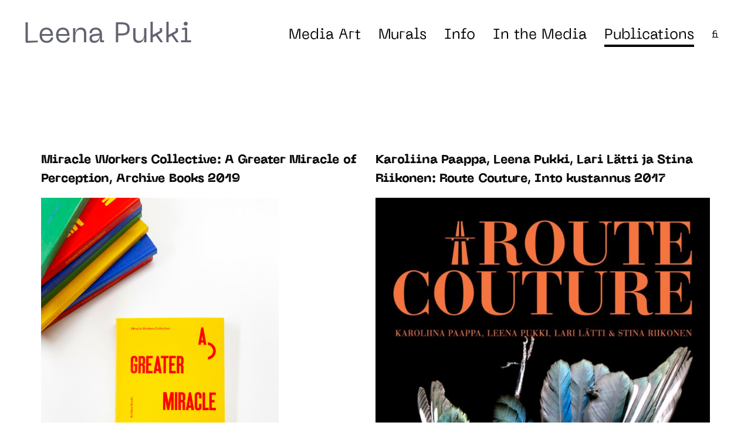

--- FILE ---
content_type: text/html; charset=UTF-8
request_url: http://en.leenapukki.com/publications/
body_size: 9114
content:
<!doctype html>
<html lang="en-US">
<head>
	<meta charset="UTF-8">
	<meta name="viewport" content="width=device-width, initial-scale=1">
	<link rel="profile" href="https://gmpg.org/xfn/11">

      <script src="http://en.leenapukki.com/wp-content/themes/leenapukki/dist/build/js/nprogress.min.js"></script>
    <link rel='stylesheet' href='http://en.leenapukki.com/wp-content/themes/leenapukki/dist/build/css/nprogress.min.css'/>
  
	<title>Publications &#x2d; Leena Pukki</title>
	<style>img:is([sizes="auto" i], [sizes^="auto," i]) { contain-intrinsic-size: 3000px 1500px }</style>
	
<!-- The SEO Framework by Sybre Waaijer -->
<meta name="robots" content="max-snippet:-1,max-image-preview:large,max-video-preview:-1" />
<link rel="canonical" href="https://en.leenapukki.com/publications/" />
<meta name="description" content="A Greater Miracle of Perception explores how miracle making &ndash; making the impossible possible &ndash; is reflected in artistic practices today." />
<meta property="og:type" content="website" />
<meta property="og:locale" content="en_US" />
<meta property="og:site_name" content="Leena Pukki" />
<meta property="og:title" content="Publications" />
<meta property="og:description" content="A Greater Miracle of Perception explores how miracle making &ndash; making the impossible possible &ndash; is reflected in artistic practices today. The publication accompanies the exhibition by The Miracle&#8230;" />
<meta property="og:url" content="https://en.leenapukki.com/publications/" />
<meta property="og:image" content="https://www.vallgard.com/lpukki/wp-content/uploads/2022/02/MWC-Julkaisu-IMG_7953-1365x2048-1-683x1024.jpg" />
<meta name="twitter:card" content="summary_large_image" />
<meta name="twitter:title" content="Publications" />
<meta name="twitter:description" content="A Greater Miracle of Perception explores how miracle making &ndash; making the impossible possible &ndash; is reflected in artistic practices today. The publication accompanies the exhibition by The Miracle&#8230;" />
<meta name="twitter:image" content="https://www.vallgard.com/lpukki/wp-content/uploads/2022/02/MWC-Julkaisu-IMG_7953-1365x2048-1-683x1024.jpg" />
<script type="application/ld+json">{"@context":"https://schema.org","@graph":[{"@type":"WebSite","@id":"https://en.leenapukki.com/#/schema/WebSite","url":"https://en.leenapukki.com/","name":"Leena Pukki","description":"Artist","inLanguage":"en-US","potentialAction":{"@type":"SearchAction","target":{"@type":"EntryPoint","urlTemplate":"https://en.leenapukki.com/search/{search_term_string}/"},"query-input":"required name=search_term_string"},"publisher":{"@type":"Organization","@id":"https://en.leenapukki.com/#/schema/Organization","name":"Leena Pukki","url":"https://en.leenapukki.com/","logo":{"@type":"ImageObject","url":"https://en.leenapukki.com/wp-content/uploads/sites/2/2022/03/cropped-favicon2-1.png","contentUrl":"https://en.leenapukki.com/wp-content/uploads/sites/2/2022/03/cropped-favicon2-1.png","width":512,"height":512,"contentSize":"8883"}}},{"@type":"WebPage","@id":"https://en.leenapukki.com/publications/","url":"https://en.leenapukki.com/publications/","name":"Publications &#x2d; Leena Pukki","description":"A Greater Miracle of Perception explores how miracle making &ndash; making the impossible possible &ndash; is reflected in artistic practices today.","inLanguage":"en-US","isPartOf":{"@id":"https://en.leenapukki.com/#/schema/WebSite"},"breadcrumb":{"@type":"BreadcrumbList","@id":"https://en.leenapukki.com/#/schema/BreadcrumbList","itemListElement":[{"@type":"ListItem","position":1,"item":"https://en.leenapukki.com/","name":"Leena Pukki"},{"@type":"ListItem","position":2,"name":"Publications"}]},"potentialAction":{"@type":"ReadAction","target":"https://en.leenapukki.com/publications/"}}]}</script>
<!-- / The SEO Framework by Sybre Waaijer | 11.83ms meta | 3.86ms boot -->

<link rel="alternate" type="application/rss+xml" title="Leena Pukki &raquo; Feed" href="https://en.leenapukki.com/feed/" />
<link rel="alternate" type="application/rss+xml" title="Leena Pukki &raquo; Comments Feed" href="https://en.leenapukki.com/comments/feed/" />
<script>
window._wpemojiSettings = {"baseUrl":"https:\/\/s.w.org\/images\/core\/emoji\/16.0.1\/72x72\/","ext":".png","svgUrl":"https:\/\/s.w.org\/images\/core\/emoji\/16.0.1\/svg\/","svgExt":".svg","source":{"concatemoji":"http:\/\/en.leenapukki.com\/wp-includes\/js\/wp-emoji-release.min.js?ver=6.8.3"}};
/*! This file is auto-generated */
!function(s,n){var o,i,e;function c(e){try{var t={supportTests:e,timestamp:(new Date).valueOf()};sessionStorage.setItem(o,JSON.stringify(t))}catch(e){}}function p(e,t,n){e.clearRect(0,0,e.canvas.width,e.canvas.height),e.fillText(t,0,0);var t=new Uint32Array(e.getImageData(0,0,e.canvas.width,e.canvas.height).data),a=(e.clearRect(0,0,e.canvas.width,e.canvas.height),e.fillText(n,0,0),new Uint32Array(e.getImageData(0,0,e.canvas.width,e.canvas.height).data));return t.every(function(e,t){return e===a[t]})}function u(e,t){e.clearRect(0,0,e.canvas.width,e.canvas.height),e.fillText(t,0,0);for(var n=e.getImageData(16,16,1,1),a=0;a<n.data.length;a++)if(0!==n.data[a])return!1;return!0}function f(e,t,n,a){switch(t){case"flag":return n(e,"\ud83c\udff3\ufe0f\u200d\u26a7\ufe0f","\ud83c\udff3\ufe0f\u200b\u26a7\ufe0f")?!1:!n(e,"\ud83c\udde8\ud83c\uddf6","\ud83c\udde8\u200b\ud83c\uddf6")&&!n(e,"\ud83c\udff4\udb40\udc67\udb40\udc62\udb40\udc65\udb40\udc6e\udb40\udc67\udb40\udc7f","\ud83c\udff4\u200b\udb40\udc67\u200b\udb40\udc62\u200b\udb40\udc65\u200b\udb40\udc6e\u200b\udb40\udc67\u200b\udb40\udc7f");case"emoji":return!a(e,"\ud83e\udedf")}return!1}function g(e,t,n,a){var r="undefined"!=typeof WorkerGlobalScope&&self instanceof WorkerGlobalScope?new OffscreenCanvas(300,150):s.createElement("canvas"),o=r.getContext("2d",{willReadFrequently:!0}),i=(o.textBaseline="top",o.font="600 32px Arial",{});return e.forEach(function(e){i[e]=t(o,e,n,a)}),i}function t(e){var t=s.createElement("script");t.src=e,t.defer=!0,s.head.appendChild(t)}"undefined"!=typeof Promise&&(o="wpEmojiSettingsSupports",i=["flag","emoji"],n.supports={everything:!0,everythingExceptFlag:!0},e=new Promise(function(e){s.addEventListener("DOMContentLoaded",e,{once:!0})}),new Promise(function(t){var n=function(){try{var e=JSON.parse(sessionStorage.getItem(o));if("object"==typeof e&&"number"==typeof e.timestamp&&(new Date).valueOf()<e.timestamp+604800&&"object"==typeof e.supportTests)return e.supportTests}catch(e){}return null}();if(!n){if("undefined"!=typeof Worker&&"undefined"!=typeof OffscreenCanvas&&"undefined"!=typeof URL&&URL.createObjectURL&&"undefined"!=typeof Blob)try{var e="postMessage("+g.toString()+"("+[JSON.stringify(i),f.toString(),p.toString(),u.toString()].join(",")+"));",a=new Blob([e],{type:"text/javascript"}),r=new Worker(URL.createObjectURL(a),{name:"wpTestEmojiSupports"});return void(r.onmessage=function(e){c(n=e.data),r.terminate(),t(n)})}catch(e){}c(n=g(i,f,p,u))}t(n)}).then(function(e){for(var t in e)n.supports[t]=e[t],n.supports.everything=n.supports.everything&&n.supports[t],"flag"!==t&&(n.supports.everythingExceptFlag=n.supports.everythingExceptFlag&&n.supports[t]);n.supports.everythingExceptFlag=n.supports.everythingExceptFlag&&!n.supports.flag,n.DOMReady=!1,n.readyCallback=function(){n.DOMReady=!0}}).then(function(){return e}).then(function(){var e;n.supports.everything||(n.readyCallback(),(e=n.source||{}).concatemoji?t(e.concatemoji):e.wpemoji&&e.twemoji&&(t(e.twemoji),t(e.wpemoji)))}))}((window,document),window._wpemojiSettings);
</script>
<style id='wp-emoji-styles-inline-css'>

	img.wp-smiley, img.emoji {
		display: inline !important;
		border: none !important;
		box-shadow: none !important;
		height: 1em !important;
		width: 1em !important;
		margin: 0 0.07em !important;
		vertical-align: -0.1em !important;
		background: none !important;
		padding: 0 !important;
	}
</style>
<link rel='stylesheet' id='wp-block-library-css' href='http://en.leenapukki.com/wp-includes/css/dist/block-library/style.min.css?ver=6.8.3' media='all' />
<style id='classic-theme-styles-inline-css'>
/*! This file is auto-generated */
.wp-block-button__link{color:#fff;background-color:#32373c;border-radius:9999px;box-shadow:none;text-decoration:none;padding:calc(.667em + 2px) calc(1.333em + 2px);font-size:1.125em}.wp-block-file__button{background:#32373c;color:#fff;text-decoration:none}
</style>
<style id='global-styles-inline-css'>
:root{--wp--preset--aspect-ratio--square: 1;--wp--preset--aspect-ratio--4-3: 4/3;--wp--preset--aspect-ratio--3-4: 3/4;--wp--preset--aspect-ratio--3-2: 3/2;--wp--preset--aspect-ratio--2-3: 2/3;--wp--preset--aspect-ratio--16-9: 16/9;--wp--preset--aspect-ratio--9-16: 9/16;--wp--preset--color--black: #000000;--wp--preset--color--cyan-bluish-gray: #abb8c3;--wp--preset--color--white: #ffffff;--wp--preset--color--pale-pink: #f78da7;--wp--preset--color--vivid-red: #cf2e2e;--wp--preset--color--luminous-vivid-orange: #ff6900;--wp--preset--color--luminous-vivid-amber: #fcb900;--wp--preset--color--light-green-cyan: #7bdcb5;--wp--preset--color--vivid-green-cyan: #00d084;--wp--preset--color--pale-cyan-blue: #8ed1fc;--wp--preset--color--vivid-cyan-blue: #0693e3;--wp--preset--color--vivid-purple: #9b51e0;--wp--preset--gradient--vivid-cyan-blue-to-vivid-purple: linear-gradient(135deg,rgba(6,147,227,1) 0%,rgb(155,81,224) 100%);--wp--preset--gradient--light-green-cyan-to-vivid-green-cyan: linear-gradient(135deg,rgb(122,220,180) 0%,rgb(0,208,130) 100%);--wp--preset--gradient--luminous-vivid-amber-to-luminous-vivid-orange: linear-gradient(135deg,rgba(252,185,0,1) 0%,rgba(255,105,0,1) 100%);--wp--preset--gradient--luminous-vivid-orange-to-vivid-red: linear-gradient(135deg,rgba(255,105,0,1) 0%,rgb(207,46,46) 100%);--wp--preset--gradient--very-light-gray-to-cyan-bluish-gray: linear-gradient(135deg,rgb(238,238,238) 0%,rgb(169,184,195) 100%);--wp--preset--gradient--cool-to-warm-spectrum: linear-gradient(135deg,rgb(74,234,220) 0%,rgb(151,120,209) 20%,rgb(207,42,186) 40%,rgb(238,44,130) 60%,rgb(251,105,98) 80%,rgb(254,248,76) 100%);--wp--preset--gradient--blush-light-purple: linear-gradient(135deg,rgb(255,206,236) 0%,rgb(152,150,240) 100%);--wp--preset--gradient--blush-bordeaux: linear-gradient(135deg,rgb(254,205,165) 0%,rgb(254,45,45) 50%,rgb(107,0,62) 100%);--wp--preset--gradient--luminous-dusk: linear-gradient(135deg,rgb(255,203,112) 0%,rgb(199,81,192) 50%,rgb(65,88,208) 100%);--wp--preset--gradient--pale-ocean: linear-gradient(135deg,rgb(255,245,203) 0%,rgb(182,227,212) 50%,rgb(51,167,181) 100%);--wp--preset--gradient--electric-grass: linear-gradient(135deg,rgb(202,248,128) 0%,rgb(113,206,126) 100%);--wp--preset--gradient--midnight: linear-gradient(135deg,rgb(2,3,129) 0%,rgb(40,116,252) 100%);--wp--preset--font-size--small: 13px;--wp--preset--font-size--medium: 20px;--wp--preset--font-size--large: 36px;--wp--preset--font-size--x-large: 42px;--wp--preset--spacing--20: 0.44rem;--wp--preset--spacing--30: 0.67rem;--wp--preset--spacing--40: 1rem;--wp--preset--spacing--50: 1.5rem;--wp--preset--spacing--60: 2.25rem;--wp--preset--spacing--70: 3.38rem;--wp--preset--spacing--80: 5.06rem;--wp--preset--shadow--natural: 6px 6px 9px rgba(0, 0, 0, 0.2);--wp--preset--shadow--deep: 12px 12px 50px rgba(0, 0, 0, 0.4);--wp--preset--shadow--sharp: 6px 6px 0px rgba(0, 0, 0, 0.2);--wp--preset--shadow--outlined: 6px 6px 0px -3px rgba(255, 255, 255, 1), 6px 6px rgba(0, 0, 0, 1);--wp--preset--shadow--crisp: 6px 6px 0px rgba(0, 0, 0, 1);}:where(.is-layout-flex){gap: 0.5em;}:where(.is-layout-grid){gap: 0.5em;}body .is-layout-flex{display: flex;}.is-layout-flex{flex-wrap: wrap;align-items: center;}.is-layout-flex > :is(*, div){margin: 0;}body .is-layout-grid{display: grid;}.is-layout-grid > :is(*, div){margin: 0;}:where(.wp-block-columns.is-layout-flex){gap: 2em;}:where(.wp-block-columns.is-layout-grid){gap: 2em;}:where(.wp-block-post-template.is-layout-flex){gap: 1.25em;}:where(.wp-block-post-template.is-layout-grid){gap: 1.25em;}.has-black-color{color: var(--wp--preset--color--black) !important;}.has-cyan-bluish-gray-color{color: var(--wp--preset--color--cyan-bluish-gray) !important;}.has-white-color{color: var(--wp--preset--color--white) !important;}.has-pale-pink-color{color: var(--wp--preset--color--pale-pink) !important;}.has-vivid-red-color{color: var(--wp--preset--color--vivid-red) !important;}.has-luminous-vivid-orange-color{color: var(--wp--preset--color--luminous-vivid-orange) !important;}.has-luminous-vivid-amber-color{color: var(--wp--preset--color--luminous-vivid-amber) !important;}.has-light-green-cyan-color{color: var(--wp--preset--color--light-green-cyan) !important;}.has-vivid-green-cyan-color{color: var(--wp--preset--color--vivid-green-cyan) !important;}.has-pale-cyan-blue-color{color: var(--wp--preset--color--pale-cyan-blue) !important;}.has-vivid-cyan-blue-color{color: var(--wp--preset--color--vivid-cyan-blue) !important;}.has-vivid-purple-color{color: var(--wp--preset--color--vivid-purple) !important;}.has-black-background-color{background-color: var(--wp--preset--color--black) !important;}.has-cyan-bluish-gray-background-color{background-color: var(--wp--preset--color--cyan-bluish-gray) !important;}.has-white-background-color{background-color: var(--wp--preset--color--white) !important;}.has-pale-pink-background-color{background-color: var(--wp--preset--color--pale-pink) !important;}.has-vivid-red-background-color{background-color: var(--wp--preset--color--vivid-red) !important;}.has-luminous-vivid-orange-background-color{background-color: var(--wp--preset--color--luminous-vivid-orange) !important;}.has-luminous-vivid-amber-background-color{background-color: var(--wp--preset--color--luminous-vivid-amber) !important;}.has-light-green-cyan-background-color{background-color: var(--wp--preset--color--light-green-cyan) !important;}.has-vivid-green-cyan-background-color{background-color: var(--wp--preset--color--vivid-green-cyan) !important;}.has-pale-cyan-blue-background-color{background-color: var(--wp--preset--color--pale-cyan-blue) !important;}.has-vivid-cyan-blue-background-color{background-color: var(--wp--preset--color--vivid-cyan-blue) !important;}.has-vivid-purple-background-color{background-color: var(--wp--preset--color--vivid-purple) !important;}.has-black-border-color{border-color: var(--wp--preset--color--black) !important;}.has-cyan-bluish-gray-border-color{border-color: var(--wp--preset--color--cyan-bluish-gray) !important;}.has-white-border-color{border-color: var(--wp--preset--color--white) !important;}.has-pale-pink-border-color{border-color: var(--wp--preset--color--pale-pink) !important;}.has-vivid-red-border-color{border-color: var(--wp--preset--color--vivid-red) !important;}.has-luminous-vivid-orange-border-color{border-color: var(--wp--preset--color--luminous-vivid-orange) !important;}.has-luminous-vivid-amber-border-color{border-color: var(--wp--preset--color--luminous-vivid-amber) !important;}.has-light-green-cyan-border-color{border-color: var(--wp--preset--color--light-green-cyan) !important;}.has-vivid-green-cyan-border-color{border-color: var(--wp--preset--color--vivid-green-cyan) !important;}.has-pale-cyan-blue-border-color{border-color: var(--wp--preset--color--pale-cyan-blue) !important;}.has-vivid-cyan-blue-border-color{border-color: var(--wp--preset--color--vivid-cyan-blue) !important;}.has-vivid-purple-border-color{border-color: var(--wp--preset--color--vivid-purple) !important;}.has-vivid-cyan-blue-to-vivid-purple-gradient-background{background: var(--wp--preset--gradient--vivid-cyan-blue-to-vivid-purple) !important;}.has-light-green-cyan-to-vivid-green-cyan-gradient-background{background: var(--wp--preset--gradient--light-green-cyan-to-vivid-green-cyan) !important;}.has-luminous-vivid-amber-to-luminous-vivid-orange-gradient-background{background: var(--wp--preset--gradient--luminous-vivid-amber-to-luminous-vivid-orange) !important;}.has-luminous-vivid-orange-to-vivid-red-gradient-background{background: var(--wp--preset--gradient--luminous-vivid-orange-to-vivid-red) !important;}.has-very-light-gray-to-cyan-bluish-gray-gradient-background{background: var(--wp--preset--gradient--very-light-gray-to-cyan-bluish-gray) !important;}.has-cool-to-warm-spectrum-gradient-background{background: var(--wp--preset--gradient--cool-to-warm-spectrum) !important;}.has-blush-light-purple-gradient-background{background: var(--wp--preset--gradient--blush-light-purple) !important;}.has-blush-bordeaux-gradient-background{background: var(--wp--preset--gradient--blush-bordeaux) !important;}.has-luminous-dusk-gradient-background{background: var(--wp--preset--gradient--luminous-dusk) !important;}.has-pale-ocean-gradient-background{background: var(--wp--preset--gradient--pale-ocean) !important;}.has-electric-grass-gradient-background{background: var(--wp--preset--gradient--electric-grass) !important;}.has-midnight-gradient-background{background: var(--wp--preset--gradient--midnight) !important;}.has-small-font-size{font-size: var(--wp--preset--font-size--small) !important;}.has-medium-font-size{font-size: var(--wp--preset--font-size--medium) !important;}.has-large-font-size{font-size: var(--wp--preset--font-size--large) !important;}.has-x-large-font-size{font-size: var(--wp--preset--font-size--x-large) !important;}
:where(.wp-block-post-template.is-layout-flex){gap: 1.25em;}:where(.wp-block-post-template.is-layout-grid){gap: 1.25em;}
:where(.wp-block-columns.is-layout-flex){gap: 2em;}:where(.wp-block-columns.is-layout-grid){gap: 2em;}
:root :where(.wp-block-pullquote){font-size: 1.5em;line-height: 1.6;}
</style>
<link rel='stylesheet' id='smooth-transition-css-css' href='http://en.leenapukki.com/wp-content/themes/leenapukki/dist/build/css/fade-in-out.min.css?ver=1.0.0' media='all' />
<link rel='stylesheet' id='app-css-css' href='http://en.leenapukki.com/wp-content/themes/leenapukki/dist/build/css/app.min.css?ver=1.0.0' media='all' />
<style id='app-css-inline-css'>
    :root {
      --bg_color: #ffffff;
      --bg_color_rgb: 255, 255, 255;
      --text_color: #626371;
      --text_color_rgb : 98, 99, 113;
      --header_color: #0a0a0a;
      --header_color_rgb : 10, 10, 10;
      --accent1_color: #136f53;
      --accent1_color_rgb: 19, 111, 83;
      --accent2_color: #f6f2e8;
      --accent2_color_rgb: 246, 242, 232;
      --menu_bg_color: #ffffff;
      --menu_bg_color_rgb: 255, 255, 255;
      --menu_text_color: #000000;
      --menu_text_color_rgb: 0, 0, 0;
      --menu_active_text_color: #000000;
      --menu_active_text_color_rgb: 0, 0, 0;
      --footer_bg_color: #fcf8e8;
      --footer_bg_color_rgb: 252, 248, 232;
      --footer_text_color: #000000;
      --footer_text_color_rgb: 0, 0, 0;
    }
    
</style>
<link rel='stylesheet' id='style_css-css' href='http://en.leenapukki.com/wp-content/themes/leenapukki/dist/style.css?ver=1767387936' media='all' />
<script src="http://en.leenapukki.com/wp-includes/js/jquery/jquery.min.js?ver=3.7.1" id="jquery-core-js"></script>
<script src="http://en.leenapukki.com/wp-includes/js/jquery/jquery-migrate.min.js?ver=3.4.1" id="jquery-migrate-js"></script>
<link rel="https://api.w.org/" href="https://en.leenapukki.com/wp-json/" /><link rel="alternate" title="JSON" type="application/json" href="https://en.leenapukki.com/wp-json/wp/v2/pages/701" /><link rel="EditURI" type="application/rsd+xml" title="RSD" href="https://en.leenapukki.com/xmlrpc.php?rsd" />
<link rel="alternate" title="oEmbed (JSON)" type="application/json+oembed" href="https://en.leenapukki.com/wp-json/oembed/1.0/embed?url=https%3A%2F%2Fen.leenapukki.com%2Fpublications%2F" />
<link rel="alternate" title="oEmbed (XML)" type="text/xml+oembed" href="https://en.leenapukki.com/wp-json/oembed/1.0/embed?url=https%3A%2F%2Fen.leenapukki.com%2Fpublications%2F&#038;format=xml" />
<link rel="icon" href="https://en.leenapukki.com/wp-content/uploads/sites/2/2022/03/cropped-favicon2-1-32x32.png" sizes="32x32" />
<link rel="icon" href="https://en.leenapukki.com/wp-content/uploads/sites/2/2022/03/cropped-favicon2-1-192x192.png" sizes="192x192" />
<link rel="apple-touch-icon" href="https://en.leenapukki.com/wp-content/uploads/sites/2/2022/03/cropped-favicon2-1-180x180.png" />
<meta name="msapplication-TileImage" content="https://en.leenapukki.com/wp-content/uploads/sites/2/2022/03/cropped-favicon2-1-270x270.png" />
  
</head>

<body class="wp-singular page-template-default page page-id-701 wp-theme-leenapukkidist no-sidebar">
<div id="page" class="site">

	<nav id="nav-main" class="site-header">
		<nav id="site-navigation" class="main-navigation"> 
			<div class="site-branding">
				<span class="header-title">
          <a href="https://en.leenapukki.com/">
                          <p class="header-title-text">Leena Pukki</p>
                      </a>
        </span>
        <nav class="menu">
	        <div class="menu-main-menu-container"><ul id="primary-menu" class="menu-primary-items"><li id="menu-item-974" class="menu-item menu-item-type-post_type menu-item-object-page menu-item-974"><a href="https://en.leenapukki.com/media-art/">Media Art</a></li>
<li id="menu-item-975" class="menu-item menu-item-type-post_type menu-item-object-page menu-item-975"><a href="https://en.leenapukki.com/murals/">Murals</a></li>
<li id="menu-item-976" class="menu-item menu-item-type-post_type menu-item-object-page menu-item-976"><a href="https://en.leenapukki.com/info/">Info</a></li>
<li id="menu-item-977" class="menu-item menu-item-type-post_type menu-item-object-page menu-item-977"><a href="https://en.leenapukki.com/in-the-media/">In the Media</a></li>
<li id="menu-item-978" class="menu-item menu-item-type-post_type menu-item-object-page current-menu-item page_item page-item-701 current_page_item menu-item-978"><a href="https://en.leenapukki.com/publications/" aria-current="page">Publications</a></li>
</ul></div>				  
          
          <div class="menu-language-menu-container"><ul id="secondary-menu" class="menu-secondary-items"><li id="menu-item-983" class="menu-item menu-item-type-custom menu-item-object-custom menu-item-983"><a href="https://leenapukki.com/">fi</a></li>
</ul></div>
				</nav>

			</div>
		</nav>
		
	</nav>

  <div class="mobile-nav-wrapper">
    <nav id="nav-mobile"></nav>
    <a href="#" class="nav_trigger"><span class="nav_icon"></span></a>
  </div>

	<main id="primary" class="site-main">

		
<div id="post-701" class="post-701 page type-page status-publish hentry">

	<div class="entry-content">
		
<div class="wp-block-columns is-layout-flex wp-container-core-columns-is-layout-9d6595d7 wp-block-columns-is-layout-flex">
<div class="wp-block-column is-layout-flow wp-block-column-is-layout-flow">
<h2 class="wp-block-heading">Miracle Workers Collective: A Greater Miracle of Perception, Archive Books 2019</h2>



<figure class="wp-block-image size-large is-resized"><a href="https://www.archivebooks.org/miracle-workers-collective-2/"><img fetchpriority="high" decoding="async" src="https://www.vallgard.com/lpukki/wp-content/uploads/2022/02/MWC-Julkaisu-IMG_7953-1365x2048-1-683x1024.jpg" alt="" class="wp-image-737" width="405" height="607" srcset="https://en.leenapukki.com/wp-content/uploads/sites/2/2022/02/MWC-Julkaisu-IMG_7953-1365x2048-1-683x1024.jpg 683w, https://en.leenapukki.com/wp-content/uploads/sites/2/2022/02/MWC-Julkaisu-IMG_7953-1365x2048-1-200x300.jpg 200w, https://en.leenapukki.com/wp-content/uploads/sites/2/2022/02/MWC-Julkaisu-IMG_7953-1365x2048-1-768x1152.jpg 768w, https://en.leenapukki.com/wp-content/uploads/sites/2/2022/02/MWC-Julkaisu-IMG_7953-1365x2048-1-1024x1536.jpg 1024w, https://en.leenapukki.com/wp-content/uploads/sites/2/2022/02/MWC-Julkaisu-IMG_7953-1365x2048-1.jpg 1365w" sizes="(max-width: 405px) 100vw, 405px" /></a></figure>



<p class="is-style-small"><a href="https://www.archivebooks.org/miracle-workers-collective-2/">A Greater Miracle of Perception </a>explores how miracle making – making the impossible possible – is reflected in artistic practices today. The publication accompanies the exhibition by The Miracle Workers Collective at the Finnish Alvar Aalto Pavilion in the framework of the 58th International Art Exhibition – La Biennale di Venezia. It includes commissioned essays and poetry by writers close to the collective as well as by members of the collective itself. A Greater Miracle of Perception is published by Archive Books and Frame Contemporary Art Finland.</p>



<p><sup>P<em>ublished in collaboration with Archive Books and Frame Contemporary Art Finland, Helsinki on the occasion of the exhibition A Greater Miracle of Perception at the 58th International Art Exhibition – La Biennale di Venezia. The publication is supported by The Finnish Cultural Foundation</em></sup></p>



<p class="is-style-small">Edited by Giovanna Esposito Yussif</p>



<p class="is-style-small">Design by Archive Appendix</p>



<p class="is-style-small">With poems, essays, unsolved questions, conversations and illustrations by&nbsp;Maryan Abdulkarim, Khadar Ahmed, Hassan Blasim, Giovanna Esposito Yussif, Asher Gamedze, Eeva-Kristiina Harlin, Aslak Holmberg, Niillas Holmberg, Sonya Lindfors, David Muñoz-Alcántara, Bonaventure Soh Bejeng Ndikung, Outi Pieski, Leena Pukki, Lorenzo Sandoval, Christopher L. Thomas, Martta Tuomaala, Christopher Wessels, and Suvi West.</p>
</div>



<div class="wp-block-column is-layout-flow wp-block-column-is-layout-flow">
<h2 class="wp-block-heading">Karoliina Paappa, Leena Pukki, Lari Lätti ja Stina Riikonen: Route Couture, Into kustannus 2017</h2>



<figure class="wp-block-image size-large"><a href="https://kauppa.intokustannus.fi/kirja/route-couture/"><img decoding="async" width="726" height="1024" src="https://www.vallgard.com/lpukki/wp-content/uploads/2022/02/RouteCouture_Kansi-726x1024.jpg" alt="" class="wp-image-725" srcset="https://en.leenapukki.com/wp-content/uploads/sites/2/2022/02/RouteCouture_Kansi-726x1024.jpg 726w, https://en.leenapukki.com/wp-content/uploads/sites/2/2022/02/RouteCouture_Kansi-213x300.jpg 213w, https://en.leenapukki.com/wp-content/uploads/sites/2/2022/02/RouteCouture_Kansi-768x1084.jpg 768w, https://en.leenapukki.com/wp-content/uploads/sites/2/2022/02/RouteCouture_Kansi-1088x1536.jpg 1088w, https://en.leenapukki.com/wp-content/uploads/sites/2/2022/02/RouteCouture_Kansi.jpg 1417w" sizes="(max-width: 726px) 100vw, 726px" /></a></figure>



<p class="is-style-small">Valokuvakirja esittelee<a href="http://routecouture.org/"> Route Couture </a>-taideprojektin, jossa taiteilijat valmistavat vaatteita ja asusteita yliajettujen eläinten turkiksista. Route Couture näyttää villieläimestä puolen, johon usein törmätään vain tiellä tai sen pientareella. Projektin asut on valmistettu kuolleista eläimistä, jotka teiden varsilla rinnastuvat lähinnä roskiin.</p>



<p class="is-style-small">Eläinperäisten tuotteiden tuotantotapa on pitkälti häivytetty näkymättömiin mainonnassa. Mediaeläin ei näyttäydy fyysisenä, elävänä, hengittävänä tai tuntevana olentona. Tilalle on asetettu kuluttajan mielenrauhan takaavia söpöjä hahmoja, jotka antautuvat mielellään ihmisen ravinnoksi tai antavat meille maitoa iloisesti ammuen. Raadoista tehdyt asut ja niistä otetut valokuvat kommentoivat suhdettamme eläimiin.</p>



<p class="is-style-small">Route Couture -taiteilijaryhmään kuuluvat <a href="https://ruokangas.com/company/">Lari Lätti</a>, <a href="http://www.karoliinapaappa.fi/">Karoliina Paappa</a>, Leena Pukki ja Stina Riikonen. He ovat työskennelleet Route Couturen parissa vuodesta 2008 lähtien. Stina Riikosen kanssa projektissa on työskennellyt myös vaatesuunnittelija Satu Riikonen. Taiteilijoiden tuotantoa vuosilta 2008-2016 esittelevän kirjan ovat koostaneet Karoliina Paappa ja Leena Pukki. Ryhmän lisäksi kuvista vastaavat valokuvaajat Meeri Koutaniemi, Minea Koskinen ja Uula Kontio.</p>



<p class="is-style-small">Route Couture on toiminut inspiraation lähteenä tunnetuille kirjoittajille, jotka kertovat kukin omalla tavallaan projektin nostamista teemoista. Tekstejä ovat kirjoittaneet kuvataiteilija Terike Haapoja, kriitikko Otso Kantokorpi, kuraattori Jussi Koitela, taiteentutkija Katve-Kaisa Kontturi sekä kirjailijat Rosa Liksom, Antti Nylén ja Raimo Pesonen. </p>



<p class="is-style-small">Kirjan taittoi Ninni Kairisalo ja kustansi <a href="https://kauppa.intokustannus.fi/kirja/route-couture/">Into kustannus</a> 2017.</p>
</div>
</div>



<p></p>
	</div>
</div>

	</main><!-- #main -->


	<footer id="colophon" class="site-footer">

    <div class="footer-container">
            <div class="footer-area footer-area-one">
        <div class="area-one-content">
<p><a href="mailto:leena.pukki@gmail.com">leena.pukki@gmail.com</a><a><br></a><a href="tel:+358 44 0457785">+358 44 0457785</a></p>
</div>      </div>

      
      <div class="clearfix"></div>

      <div class="bottom-container">
        <div class="legal">
                    <p class="copyright">© 2026 Copyright Leena Pukki</p>
        </div>
        
                  <div class="social-medias">

             
                <a href="https://www.instagram.com/leenapukki" class="some-link" target="_blank">
                  <i class="some-icon fab fa-instagram"></i>
                </a> 
                        </div>
        
      </div>

    </div>

  </footer><!-- #colophon -->
</div><!-- #page -->

<script type="speculationrules">
{"prefetch":[{"source":"document","where":{"and":[{"href_matches":"\/*"},{"not":{"href_matches":["\/wp-*.php","\/wp-admin\/*","\/wp-content\/uploads\/sites\/2\/*","\/wp-content\/*","\/wp-content\/plugins\/*","\/wp-content\/themes\/leenapukki\/dist\/*","\/*\\?(.+)"]}},{"not":{"selector_matches":"a[rel~=\"nofollow\"]"}},{"not":{"selector_matches":".no-prefetch, .no-prefetch a"}}]},"eagerness":"conservative"}]}
</script>
<style id='core-block-supports-inline-css'>
.wp-container-core-columns-is-layout-9d6595d7{flex-wrap:nowrap;}
</style>
<script src="http://en.leenapukki.com/wp-content/themes/leenapukki/dist/build/js/app.min.js?ver=6.8.3" id="app-js-js"></script>
<script src="http://en.leenapukki.com/wp-includes/js/imagesloaded.min.js?ver=5.0.0" id="imagesloaded-js"></script>
<script src="http://en.leenapukki.com/wp-content/themes/leenapukki/dist/build/js/jquery.finnishhyphenator.min.js?ver=1.0.0" id="finnishhyphenator-js"></script>

<script>

      NProgress.start();

    jQuery(window).load(function () {
              jQuery('.site-main').addClass('fade_in').removeClass('fade_out');
            NProgress.done();
    });

    // Trigger bar when exiting the page
    jQuery(window).unload(function () {
              jQuery('.site-main').addClass('fade_out').removeClass('fade_in');
            NProgress.start();
    });
  
</script>

</body>
</html>


--- FILE ---
content_type: text/css
request_url: http://en.leenapukki.com/wp-content/themes/leenapukki/dist/build/css/fade-in-out.min.css?ver=1.0.0
body_size: 162
content:
.site-main{opacity:.2;-webkit-transition:opacity .7s;-o-transition:opacity .7s;transition:opacity .7s}.site-main.fade_in{opacity:1}.site-main.fade_out{opacity:.2}

--- FILE ---
content_type: text/css
request_url: http://en.leenapukki.com/wp-content/themes/leenapukki/dist/build/css/app.min.css?ver=1.0.0
body_size: 17963
content:
/*! normalize.css v8.0.1 | MIT License | github.com/necolas/normalize.css */html{line-height:1.15;-webkit-text-size-adjust:100%}body{margin:0}main{display:block}h1{font-size:2em;margin:.67em 0}hr{box-sizing:content-box;height:0;overflow:visible}pre{font-family:monospace,monospace;font-size:1em}a{background-color:transparent}abbr[title]{border-bottom:none;text-decoration:underline;text-decoration:underline dotted}b,strong{font-weight:bolder}code,kbd,samp{font-family:monospace,monospace;font-size:1em}small{font-size:80%}sub,sup{font-size:75%;line-height:0;position:relative;vertical-align:baseline}sub{bottom:-.25em}sup{top:-.5em}img{border-style:none}button,input,optgroup,select,textarea{font-family:inherit;font-size:100%;line-height:1.15;margin:0}button,input{overflow:visible}button,select{text-transform:none}[type=button],[type=reset],[type=submit],button{-webkit-appearance:button}[type=button]::-moz-focus-inner,[type=reset]::-moz-focus-inner,[type=submit]::-moz-focus-inner,button::-moz-focus-inner{border-style:none;padding:0}[type=button]:-moz-focusring,[type=reset]:-moz-focusring,[type=submit]:-moz-focusring,button:-moz-focusring{outline:1px dotted ButtonText}fieldset{padding:.35em .75em .625em}legend{box-sizing:border-box;color:inherit;display:table;max-width:100%;padding:0;white-space:normal}progress{vertical-align:baseline}textarea{overflow:auto}[type=checkbox],[type=radio]{box-sizing:border-box;padding:0}[type=number]::-webkit-inner-spin-button,[type=number]::-webkit-outer-spin-button{height:auto}[type=search]{-webkit-appearance:textfield;outline-offset:-2px}[type=search]::-webkit-search-decoration{-webkit-appearance:none}::-webkit-file-upload-button{-webkit-appearance:button;font:inherit}details{display:block}summary{display:list-item}template{display:none}[hidden]{display:none}/*!
 * Font Awesome Free 5.15.2 by @fontawesome - https://fontawesome.com
 * License - https://fontawesome.com/license/free (Icons: CC BY 4.0, Fonts: SIL OFL 1.1, Code: MIT License)
 */.fa,.fab,.fad,.fal,.far,.fas{-moz-osx-font-smoothing:grayscale;-webkit-font-smoothing:antialiased;display:inline-block;font-style:normal;font-variant:normal;text-rendering:auto;line-height:1}.fa-lg{font-size:1.33333em;line-height:.75em;vertical-align:-.0667em}.fa-xs{font-size:.75em}.fa-sm{font-size:.875em}.fa-1x{font-size:1em}.fa-2x{font-size:2em}.fa-3x{font-size:3em}.fa-4x{font-size:4em}.fa-5x{font-size:5em}.fa-6x{font-size:6em}.fa-7x{font-size:7em}.fa-8x{font-size:8em}.fa-9x{font-size:9em}.fa-10x{font-size:10em}.fa-fw{text-align:center;width:1.25em}.fa-ul{list-style-type:none;margin-left:2.5em;padding-left:0}.fa-ul>li{position:relative}.fa-li{left:-2em;position:absolute;text-align:center;width:2em;line-height:inherit}.fa-border{border:.08em solid #eee;border-radius:.1em;padding:.2em .25em .15em}.fa-pull-left{float:left}.fa-pull-right{float:right}.fa.fa-pull-left,.fab.fa-pull-left,.fal.fa-pull-left,.far.fa-pull-left,.fas.fa-pull-left{margin-right:.3em}.fa.fa-pull-right,.fab.fa-pull-right,.fal.fa-pull-right,.far.fa-pull-right,.fas.fa-pull-right{margin-left:.3em}.fa-spin{-webkit-animation:fa-spin 2s linear infinite;animation:fa-spin 2s linear infinite}.fa-pulse{-webkit-animation:fa-spin 1s steps(8) infinite;animation:fa-spin 1s steps(8) infinite}@-webkit-keyframes fa-spin{0%{-webkit-transform:rotate(0);transform:rotate(0)}to{-webkit-transform:rotate(1turn);transform:rotate(1turn)}}@keyframes fa-spin{0%{-webkit-transform:rotate(0);transform:rotate(0)}to{-webkit-transform:rotate(1turn);transform:rotate(1turn)}}.fa-rotate-90{-webkit-transform:rotate(90deg);transform:rotate(90deg)}.fa-rotate-180{-webkit-transform:rotate(180deg);transform:rotate(180deg)}.fa-rotate-270{-webkit-transform:rotate(270deg);transform:rotate(270deg)}.fa-flip-horizontal{-webkit-transform:scaleX(-1);transform:scaleX(-1)}.fa-flip-vertical{-webkit-transform:scaleY(-1);transform:scaleY(-1)}.fa-flip-both,.fa-flip-horizontal.fa-flip-vertical{-webkit-transform:scale(-1);transform:scale(-1)}:root .fa-flip-both,:root .fa-flip-horizontal,:root .fa-flip-vertical,:root .fa-rotate-180,:root .fa-rotate-270,:root .fa-rotate-90{-webkit-filter:none;filter:none}.fa-stack{display:inline-block;height:2em;line-height:2em;position:relative;vertical-align:middle;width:2.5em}.fa-stack-1x,.fa-stack-2x{left:0;position:absolute;text-align:center;width:100%}.fa-stack-1x{line-height:inherit}.fa-stack-2x{font-size:2em}.fa-inverse{color:#fff}.fa-500px:before{content:"\f26e"}.fa-accessible-icon:before{content:"\f368"}.fa-accusoft:before{content:"\f369"}.fa-acquisitions-incorporated:before{content:"\f6af"}.fa-ad:before{content:"\f641"}.fa-address-book:before{content:"\f2b9"}.fa-address-card:before{content:"\f2bb"}.fa-adjust:before{content:"\f042"}.fa-adn:before{content:"\f170"}.fa-adversal:before{content:"\f36a"}.fa-affiliatetheme:before{content:"\f36b"}.fa-air-freshener:before{content:"\f5d0"}.fa-airbnb:before{content:"\f834"}.fa-algolia:before{content:"\f36c"}.fa-align-center:before{content:"\f037"}.fa-align-justify:before{content:"\f039"}.fa-align-left:before{content:"\f036"}.fa-align-right:before{content:"\f038"}.fa-alipay:before{content:"\f642"}.fa-allergies:before{content:"\f461"}.fa-amazon:before{content:"\f270"}.fa-amazon-pay:before{content:"\f42c"}.fa-ambulance:before{content:"\f0f9"}.fa-american-sign-language-interpreting:before{content:"\f2a3"}.fa-amilia:before{content:"\f36d"}.fa-anchor:before{content:"\f13d"}.fa-android:before{content:"\f17b"}.fa-angellist:before{content:"\f209"}.fa-angle-double-down:before{content:"\f103"}.fa-angle-double-left:before{content:"\f100"}.fa-angle-double-right:before{content:"\f101"}.fa-angle-double-up:before{content:"\f102"}.fa-angle-down:before{content:"\f107"}.fa-angle-left:before{content:"\f104"}.fa-angle-right:before{content:"\f105"}.fa-angle-up:before{content:"\f106"}.fa-angry:before{content:"\f556"}.fa-angrycreative:before{content:"\f36e"}.fa-angular:before{content:"\f420"}.fa-ankh:before{content:"\f644"}.fa-app-store:before{content:"\f36f"}.fa-app-store-ios:before{content:"\f370"}.fa-apper:before{content:"\f371"}.fa-apple:before{content:"\f179"}.fa-apple-alt:before{content:"\f5d1"}.fa-apple-pay:before{content:"\f415"}.fa-archive:before{content:"\f187"}.fa-archway:before{content:"\f557"}.fa-arrow-alt-circle-down:before{content:"\f358"}.fa-arrow-alt-circle-left:before{content:"\f359"}.fa-arrow-alt-circle-right:before{content:"\f35a"}.fa-arrow-alt-circle-up:before{content:"\f35b"}.fa-arrow-circle-down:before{content:"\f0ab"}.fa-arrow-circle-left:before{content:"\f0a8"}.fa-arrow-circle-right:before{content:"\f0a9"}.fa-arrow-circle-up:before{content:"\f0aa"}.fa-arrow-down:before{content:"\f063"}.fa-arrow-left:before{content:"\f060"}.fa-arrow-right:before{content:"\f061"}.fa-arrow-up:before{content:"\f062"}.fa-arrows-alt:before{content:"\f0b2"}.fa-arrows-alt-h:before{content:"\f337"}.fa-arrows-alt-v:before{content:"\f338"}.fa-artstation:before{content:"\f77a"}.fa-assistive-listening-systems:before{content:"\f2a2"}.fa-asterisk:before{content:"\f069"}.fa-asymmetrik:before{content:"\f372"}.fa-at:before{content:"\f1fa"}.fa-atlas:before{content:"\f558"}.fa-atlassian:before{content:"\f77b"}.fa-atom:before{content:"\f5d2"}.fa-audible:before{content:"\f373"}.fa-audio-description:before{content:"\f29e"}.fa-autoprefixer:before{content:"\f41c"}.fa-avianex:before{content:"\f374"}.fa-aviato:before{content:"\f421"}.fa-award:before{content:"\f559"}.fa-aws:before{content:"\f375"}.fa-baby:before{content:"\f77c"}.fa-baby-carriage:before{content:"\f77d"}.fa-backspace:before{content:"\f55a"}.fa-backward:before{content:"\f04a"}.fa-bacon:before{content:"\f7e5"}.fa-bacteria:before{content:"\e059"}.fa-bacterium:before{content:"\e05a"}.fa-bahai:before{content:"\f666"}.fa-balance-scale:before{content:"\f24e"}.fa-balance-scale-left:before{content:"\f515"}.fa-balance-scale-right:before{content:"\f516"}.fa-ban:before{content:"\f05e"}.fa-band-aid:before{content:"\f462"}.fa-bandcamp:before{content:"\f2d5"}.fa-barcode:before{content:"\f02a"}.fa-bars:before{content:"\f0c9"}.fa-baseball-ball:before{content:"\f433"}.fa-basketball-ball:before{content:"\f434"}.fa-bath:before{content:"\f2cd"}.fa-battery-empty:before{content:"\f244"}.fa-battery-full:before{content:"\f240"}.fa-battery-half:before{content:"\f242"}.fa-battery-quarter:before{content:"\f243"}.fa-battery-three-quarters:before{content:"\f241"}.fa-battle-net:before{content:"\f835"}.fa-bed:before{content:"\f236"}.fa-beer:before{content:"\f0fc"}.fa-behance:before{content:"\f1b4"}.fa-behance-square:before{content:"\f1b5"}.fa-bell:before{content:"\f0f3"}.fa-bell-slash:before{content:"\f1f6"}.fa-bezier-curve:before{content:"\f55b"}.fa-bible:before{content:"\f647"}.fa-bicycle:before{content:"\f206"}.fa-biking:before{content:"\f84a"}.fa-bimobject:before{content:"\f378"}.fa-binoculars:before{content:"\f1e5"}.fa-biohazard:before{content:"\f780"}.fa-birthday-cake:before{content:"\f1fd"}.fa-bitbucket:before{content:"\f171"}.fa-bitcoin:before{content:"\f379"}.fa-bity:before{content:"\f37a"}.fa-black-tie:before{content:"\f27e"}.fa-blackberry:before{content:"\f37b"}.fa-blender:before{content:"\f517"}.fa-blender-phone:before{content:"\f6b6"}.fa-blind:before{content:"\f29d"}.fa-blog:before{content:"\f781"}.fa-blogger:before{content:"\f37c"}.fa-blogger-b:before{content:"\f37d"}.fa-bluetooth:before{content:"\f293"}.fa-bluetooth-b:before{content:"\f294"}.fa-bold:before{content:"\f032"}.fa-bolt:before{content:"\f0e7"}.fa-bomb:before{content:"\f1e2"}.fa-bone:before{content:"\f5d7"}.fa-bong:before{content:"\f55c"}.fa-book:before{content:"\f02d"}.fa-book-dead:before{content:"\f6b7"}.fa-book-medical:before{content:"\f7e6"}.fa-book-open:before{content:"\f518"}.fa-book-reader:before{content:"\f5da"}.fa-bookmark:before{content:"\f02e"}.fa-bootstrap:before{content:"\f836"}.fa-border-all:before{content:"\f84c"}.fa-border-none:before{content:"\f850"}.fa-border-style:before{content:"\f853"}.fa-bowling-ball:before{content:"\f436"}.fa-box:before{content:"\f466"}.fa-box-open:before{content:"\f49e"}.fa-box-tissue:before{content:"\e05b"}.fa-boxes:before{content:"\f468"}.fa-braille:before{content:"\f2a1"}.fa-brain:before{content:"\f5dc"}.fa-bread-slice:before{content:"\f7ec"}.fa-briefcase:before{content:"\f0b1"}.fa-briefcase-medical:before{content:"\f469"}.fa-broadcast-tower:before{content:"\f519"}.fa-broom:before{content:"\f51a"}.fa-brush:before{content:"\f55d"}.fa-btc:before{content:"\f15a"}.fa-buffer:before{content:"\f837"}.fa-bug:before{content:"\f188"}.fa-building:before{content:"\f1ad"}.fa-bullhorn:before{content:"\f0a1"}.fa-bullseye:before{content:"\f140"}.fa-burn:before{content:"\f46a"}.fa-buromobelexperte:before{content:"\f37f"}.fa-bus:before{content:"\f207"}.fa-bus-alt:before{content:"\f55e"}.fa-business-time:before{content:"\f64a"}.fa-buy-n-large:before{content:"\f8a6"}.fa-buysellads:before{content:"\f20d"}.fa-calculator:before{content:"\f1ec"}.fa-calendar:before{content:"\f133"}.fa-calendar-alt:before{content:"\f073"}.fa-calendar-check:before{content:"\f274"}.fa-calendar-day:before{content:"\f783"}.fa-calendar-minus:before{content:"\f272"}.fa-calendar-plus:before{content:"\f271"}.fa-calendar-times:before{content:"\f273"}.fa-calendar-week:before{content:"\f784"}.fa-camera:before{content:"\f030"}.fa-camera-retro:before{content:"\f083"}.fa-campground:before{content:"\f6bb"}.fa-canadian-maple-leaf:before{content:"\f785"}.fa-candy-cane:before{content:"\f786"}.fa-cannabis:before{content:"\f55f"}.fa-capsules:before{content:"\f46b"}.fa-car:before{content:"\f1b9"}.fa-car-alt:before{content:"\f5de"}.fa-car-battery:before{content:"\f5df"}.fa-car-crash:before{content:"\f5e1"}.fa-car-side:before{content:"\f5e4"}.fa-caravan:before{content:"\f8ff"}.fa-caret-down:before{content:"\f0d7"}.fa-caret-left:before{content:"\f0d9"}.fa-caret-right:before{content:"\f0da"}.fa-caret-square-down:before{content:"\f150"}.fa-caret-square-left:before{content:"\f191"}.fa-caret-square-right:before{content:"\f152"}.fa-caret-square-up:before{content:"\f151"}.fa-caret-up:before{content:"\f0d8"}.fa-carrot:before{content:"\f787"}.fa-cart-arrow-down:before{content:"\f218"}.fa-cart-plus:before{content:"\f217"}.fa-cash-register:before{content:"\f788"}.fa-cat:before{content:"\f6be"}.fa-cc-amazon-pay:before{content:"\f42d"}.fa-cc-amex:before{content:"\f1f3"}.fa-cc-apple-pay:before{content:"\f416"}.fa-cc-diners-club:before{content:"\f24c"}.fa-cc-discover:before{content:"\f1f2"}.fa-cc-jcb:before{content:"\f24b"}.fa-cc-mastercard:before{content:"\f1f1"}.fa-cc-paypal:before{content:"\f1f4"}.fa-cc-stripe:before{content:"\f1f5"}.fa-cc-visa:before{content:"\f1f0"}.fa-centercode:before{content:"\f380"}.fa-centos:before{content:"\f789"}.fa-certificate:before{content:"\f0a3"}.fa-chair:before{content:"\f6c0"}.fa-chalkboard:before{content:"\f51b"}.fa-chalkboard-teacher:before{content:"\f51c"}.fa-charging-station:before{content:"\f5e7"}.fa-chart-area:before{content:"\f1fe"}.fa-chart-bar:before{content:"\f080"}.fa-chart-line:before{content:"\f201"}.fa-chart-pie:before{content:"\f200"}.fa-check:before{content:"\f00c"}.fa-check-circle:before{content:"\f058"}.fa-check-double:before{content:"\f560"}.fa-check-square:before{content:"\f14a"}.fa-cheese:before{content:"\f7ef"}.fa-chess:before{content:"\f439"}.fa-chess-bishop:before{content:"\f43a"}.fa-chess-board:before{content:"\f43c"}.fa-chess-king:before{content:"\f43f"}.fa-chess-knight:before{content:"\f441"}.fa-chess-pawn:before{content:"\f443"}.fa-chess-queen:before{content:"\f445"}.fa-chess-rook:before{content:"\f447"}.fa-chevron-circle-down:before{content:"\f13a"}.fa-chevron-circle-left:before{content:"\f137"}.fa-chevron-circle-right:before{content:"\f138"}.fa-chevron-circle-up:before{content:"\f139"}.fa-chevron-down:before{content:"\f078"}.fa-chevron-left:before{content:"\f053"}.fa-chevron-right:before{content:"\f054"}.fa-chevron-up:before{content:"\f077"}.fa-child:before{content:"\f1ae"}.fa-chrome:before{content:"\f268"}.fa-chromecast:before{content:"\f838"}.fa-church:before{content:"\f51d"}.fa-circle:before{content:"\f111"}.fa-circle-notch:before{content:"\f1ce"}.fa-city:before{content:"\f64f"}.fa-clinic-medical:before{content:"\f7f2"}.fa-clipboard:before{content:"\f328"}.fa-clipboard-check:before{content:"\f46c"}.fa-clipboard-list:before{content:"\f46d"}.fa-clock:before{content:"\f017"}.fa-clone:before{content:"\f24d"}.fa-closed-captioning:before{content:"\f20a"}.fa-cloud:before{content:"\f0c2"}.fa-cloud-download-alt:before{content:"\f381"}.fa-cloud-meatball:before{content:"\f73b"}.fa-cloud-moon:before{content:"\f6c3"}.fa-cloud-moon-rain:before{content:"\f73c"}.fa-cloud-rain:before{content:"\f73d"}.fa-cloud-showers-heavy:before{content:"\f740"}.fa-cloud-sun:before{content:"\f6c4"}.fa-cloud-sun-rain:before{content:"\f743"}.fa-cloud-upload-alt:before{content:"\f382"}.fa-cloudflare:before{content:"\e07d"}.fa-cloudscale:before{content:"\f383"}.fa-cloudsmith:before{content:"\f384"}.fa-cloudversify:before{content:"\f385"}.fa-cocktail:before{content:"\f561"}.fa-code:before{content:"\f121"}.fa-code-branch:before{content:"\f126"}.fa-codepen:before{content:"\f1cb"}.fa-codiepie:before{content:"\f284"}.fa-coffee:before{content:"\f0f4"}.fa-cog:before{content:"\f013"}.fa-cogs:before{content:"\f085"}.fa-coins:before{content:"\f51e"}.fa-columns:before{content:"\f0db"}.fa-comment:before{content:"\f075"}.fa-comment-alt:before{content:"\f27a"}.fa-comment-dollar:before{content:"\f651"}.fa-comment-dots:before{content:"\f4ad"}.fa-comment-medical:before{content:"\f7f5"}.fa-comment-slash:before{content:"\f4b3"}.fa-comments:before{content:"\f086"}.fa-comments-dollar:before{content:"\f653"}.fa-compact-disc:before{content:"\f51f"}.fa-compass:before{content:"\f14e"}.fa-compress:before{content:"\f066"}.fa-compress-alt:before{content:"\f422"}.fa-compress-arrows-alt:before{content:"\f78c"}.fa-concierge-bell:before{content:"\f562"}.fa-confluence:before{content:"\f78d"}.fa-connectdevelop:before{content:"\f20e"}.fa-contao:before{content:"\f26d"}.fa-cookie:before{content:"\f563"}.fa-cookie-bite:before{content:"\f564"}.fa-copy:before{content:"\f0c5"}.fa-copyright:before{content:"\f1f9"}.fa-cotton-bureau:before{content:"\f89e"}.fa-couch:before{content:"\f4b8"}.fa-cpanel:before{content:"\f388"}.fa-creative-commons:before{content:"\f25e"}.fa-creative-commons-by:before{content:"\f4e7"}.fa-creative-commons-nc:before{content:"\f4e8"}.fa-creative-commons-nc-eu:before{content:"\f4e9"}.fa-creative-commons-nc-jp:before{content:"\f4ea"}.fa-creative-commons-nd:before{content:"\f4eb"}.fa-creative-commons-pd:before{content:"\f4ec"}.fa-creative-commons-pd-alt:before{content:"\f4ed"}.fa-creative-commons-remix:before{content:"\f4ee"}.fa-creative-commons-sa:before{content:"\f4ef"}.fa-creative-commons-sampling:before{content:"\f4f0"}.fa-creative-commons-sampling-plus:before{content:"\f4f1"}.fa-creative-commons-share:before{content:"\f4f2"}.fa-creative-commons-zero:before{content:"\f4f3"}.fa-credit-card:before{content:"\f09d"}.fa-critical-role:before{content:"\f6c9"}.fa-crop:before{content:"\f125"}.fa-crop-alt:before{content:"\f565"}.fa-cross:before{content:"\f654"}.fa-crosshairs:before{content:"\f05b"}.fa-crow:before{content:"\f520"}.fa-crown:before{content:"\f521"}.fa-crutch:before{content:"\f7f7"}.fa-css3:before{content:"\f13c"}.fa-css3-alt:before{content:"\f38b"}.fa-cube:before{content:"\f1b2"}.fa-cubes:before{content:"\f1b3"}.fa-cut:before{content:"\f0c4"}.fa-cuttlefish:before{content:"\f38c"}.fa-d-and-d:before{content:"\f38d"}.fa-d-and-d-beyond:before{content:"\f6ca"}.fa-dailymotion:before{content:"\e052"}.fa-dashcube:before{content:"\f210"}.fa-database:before{content:"\f1c0"}.fa-deaf:before{content:"\f2a4"}.fa-deezer:before{content:"\e077"}.fa-delicious:before{content:"\f1a5"}.fa-democrat:before{content:"\f747"}.fa-deploydog:before{content:"\f38e"}.fa-deskpro:before{content:"\f38f"}.fa-desktop:before{content:"\f108"}.fa-dev:before{content:"\f6cc"}.fa-deviantart:before{content:"\f1bd"}.fa-dharmachakra:before{content:"\f655"}.fa-dhl:before{content:"\f790"}.fa-diagnoses:before{content:"\f470"}.fa-diaspora:before{content:"\f791"}.fa-dice:before{content:"\f522"}.fa-dice-d20:before{content:"\f6cf"}.fa-dice-d6:before{content:"\f6d1"}.fa-dice-five:before{content:"\f523"}.fa-dice-four:before{content:"\f524"}.fa-dice-one:before{content:"\f525"}.fa-dice-six:before{content:"\f526"}.fa-dice-three:before{content:"\f527"}.fa-dice-two:before{content:"\f528"}.fa-digg:before{content:"\f1a6"}.fa-digital-ocean:before{content:"\f391"}.fa-digital-tachograph:before{content:"\f566"}.fa-directions:before{content:"\f5eb"}.fa-discord:before{content:"\f392"}.fa-discourse:before{content:"\f393"}.fa-disease:before{content:"\f7fa"}.fa-divide:before{content:"\f529"}.fa-dizzy:before{content:"\f567"}.fa-dna:before{content:"\f471"}.fa-dochub:before{content:"\f394"}.fa-docker:before{content:"\f395"}.fa-dog:before{content:"\f6d3"}.fa-dollar-sign:before{content:"\f155"}.fa-dolly:before{content:"\f472"}.fa-dolly-flatbed:before{content:"\f474"}.fa-donate:before{content:"\f4b9"}.fa-door-closed:before{content:"\f52a"}.fa-door-open:before{content:"\f52b"}.fa-dot-circle:before{content:"\f192"}.fa-dove:before{content:"\f4ba"}.fa-download:before{content:"\f019"}.fa-draft2digital:before{content:"\f396"}.fa-drafting-compass:before{content:"\f568"}.fa-dragon:before{content:"\f6d5"}.fa-draw-polygon:before{content:"\f5ee"}.fa-dribbble:before{content:"\f17d"}.fa-dribbble-square:before{content:"\f397"}.fa-dropbox:before{content:"\f16b"}.fa-drum:before{content:"\f569"}.fa-drum-steelpan:before{content:"\f56a"}.fa-drumstick-bite:before{content:"\f6d7"}.fa-drupal:before{content:"\f1a9"}.fa-dumbbell:before{content:"\f44b"}.fa-dumpster:before{content:"\f793"}.fa-dumpster-fire:before{content:"\f794"}.fa-dungeon:before{content:"\f6d9"}.fa-dyalog:before{content:"\f399"}.fa-earlybirds:before{content:"\f39a"}.fa-ebay:before{content:"\f4f4"}.fa-edge:before{content:"\f282"}.fa-edge-legacy:before{content:"\e078"}.fa-edit:before{content:"\f044"}.fa-egg:before{content:"\f7fb"}.fa-eject:before{content:"\f052"}.fa-elementor:before{content:"\f430"}.fa-ellipsis-h:before{content:"\f141"}.fa-ellipsis-v:before{content:"\f142"}.fa-ello:before{content:"\f5f1"}.fa-ember:before{content:"\f423"}.fa-empire:before{content:"\f1d1"}.fa-envelope:before{content:"\f0e0"}.fa-envelope-open:before{content:"\f2b6"}.fa-envelope-open-text:before{content:"\f658"}.fa-envelope-square:before{content:"\f199"}.fa-envira:before{content:"\f299"}.fa-equals:before{content:"\f52c"}.fa-eraser:before{content:"\f12d"}.fa-erlang:before{content:"\f39d"}.fa-ethereum:before{content:"\f42e"}.fa-ethernet:before{content:"\f796"}.fa-etsy:before{content:"\f2d7"}.fa-euro-sign:before{content:"\f153"}.fa-evernote:before{content:"\f839"}.fa-exchange-alt:before{content:"\f362"}.fa-exclamation:before{content:"\f12a"}.fa-exclamation-circle:before{content:"\f06a"}.fa-exclamation-triangle:before{content:"\f071"}.fa-expand:before{content:"\f065"}.fa-expand-alt:before{content:"\f424"}.fa-expand-arrows-alt:before{content:"\f31e"}.fa-expeditedssl:before{content:"\f23e"}.fa-external-link-alt:before{content:"\f35d"}.fa-external-link-square-alt:before{content:"\f360"}.fa-eye:before{content:"\f06e"}.fa-eye-dropper:before{content:"\f1fb"}.fa-eye-slash:before{content:"\f070"}.fa-facebook:before{content:"\f09a"}.fa-facebook-f:before{content:"\f39e"}.fa-facebook-messenger:before{content:"\f39f"}.fa-facebook-square:before{content:"\f082"}.fa-fan:before{content:"\f863"}.fa-fantasy-flight-games:before{content:"\f6dc"}.fa-fast-backward:before{content:"\f049"}.fa-fast-forward:before{content:"\f050"}.fa-faucet:before{content:"\e005"}.fa-fax:before{content:"\f1ac"}.fa-feather:before{content:"\f52d"}.fa-feather-alt:before{content:"\f56b"}.fa-fedex:before{content:"\f797"}.fa-fedora:before{content:"\f798"}.fa-female:before{content:"\f182"}.fa-fighter-jet:before{content:"\f0fb"}.fa-figma:before{content:"\f799"}.fa-file:before{content:"\f15b"}.fa-file-alt:before{content:"\f15c"}.fa-file-archive:before{content:"\f1c6"}.fa-file-audio:before{content:"\f1c7"}.fa-file-code:before{content:"\f1c9"}.fa-file-contract:before{content:"\f56c"}.fa-file-csv:before{content:"\f6dd"}.fa-file-download:before{content:"\f56d"}.fa-file-excel:before{content:"\f1c3"}.fa-file-export:before{content:"\f56e"}.fa-file-image:before{content:"\f1c5"}.fa-file-import:before{content:"\f56f"}.fa-file-invoice:before{content:"\f570"}.fa-file-invoice-dollar:before{content:"\f571"}.fa-file-medical:before{content:"\f477"}.fa-file-medical-alt:before{content:"\f478"}.fa-file-pdf:before{content:"\f1c1"}.fa-file-powerpoint:before{content:"\f1c4"}.fa-file-prescription:before{content:"\f572"}.fa-file-signature:before{content:"\f573"}.fa-file-upload:before{content:"\f574"}.fa-file-video:before{content:"\f1c8"}.fa-file-word:before{content:"\f1c2"}.fa-fill:before{content:"\f575"}.fa-fill-drip:before{content:"\f576"}.fa-film:before{content:"\f008"}.fa-filter:before{content:"\f0b0"}.fa-fingerprint:before{content:"\f577"}.fa-fire:before{content:"\f06d"}.fa-fire-alt:before{content:"\f7e4"}.fa-fire-extinguisher:before{content:"\f134"}.fa-firefox:before{content:"\f269"}.fa-firefox-browser:before{content:"\e007"}.fa-first-aid:before{content:"\f479"}.fa-first-order:before{content:"\f2b0"}.fa-first-order-alt:before{content:"\f50a"}.fa-firstdraft:before{content:"\f3a1"}.fa-fish:before{content:"\f578"}.fa-fist-raised:before{content:"\f6de"}.fa-flag:before{content:"\f024"}.fa-flag-checkered:before{content:"\f11e"}.fa-flag-usa:before{content:"\f74d"}.fa-flask:before{content:"\f0c3"}.fa-flickr:before{content:"\f16e"}.fa-flipboard:before{content:"\f44d"}.fa-flushed:before{content:"\f579"}.fa-fly:before{content:"\f417"}.fa-folder:before{content:"\f07b"}.fa-folder-minus:before{content:"\f65d"}.fa-folder-open:before{content:"\f07c"}.fa-folder-plus:before{content:"\f65e"}.fa-font:before{content:"\f031"}.fa-font-awesome:before{content:"\f2b4"}.fa-font-awesome-alt:before{content:"\f35c"}.fa-font-awesome-flag:before{content:"\f425"}.fa-font-awesome-logo-full:before{content:"\f4e6"}.fa-fonticons:before{content:"\f280"}.fa-fonticons-fi:before{content:"\f3a2"}.fa-football-ball:before{content:"\f44e"}.fa-fort-awesome:before{content:"\f286"}.fa-fort-awesome-alt:before{content:"\f3a3"}.fa-forumbee:before{content:"\f211"}.fa-forward:before{content:"\f04e"}.fa-foursquare:before{content:"\f180"}.fa-free-code-camp:before{content:"\f2c5"}.fa-freebsd:before{content:"\f3a4"}.fa-frog:before{content:"\f52e"}.fa-frown:before{content:"\f119"}.fa-frown-open:before{content:"\f57a"}.fa-fulcrum:before{content:"\f50b"}.fa-funnel-dollar:before{content:"\f662"}.fa-futbol:before{content:"\f1e3"}.fa-galactic-republic:before{content:"\f50c"}.fa-galactic-senate:before{content:"\f50d"}.fa-gamepad:before{content:"\f11b"}.fa-gas-pump:before{content:"\f52f"}.fa-gavel:before{content:"\f0e3"}.fa-gem:before{content:"\f3a5"}.fa-genderless:before{content:"\f22d"}.fa-get-pocket:before{content:"\f265"}.fa-gg:before{content:"\f260"}.fa-gg-circle:before{content:"\f261"}.fa-ghost:before{content:"\f6e2"}.fa-gift:before{content:"\f06b"}.fa-gifts:before{content:"\f79c"}.fa-git:before{content:"\f1d3"}.fa-git-alt:before{content:"\f841"}.fa-git-square:before{content:"\f1d2"}.fa-github:before{content:"\f09b"}.fa-github-alt:before{content:"\f113"}.fa-github-square:before{content:"\f092"}.fa-gitkraken:before{content:"\f3a6"}.fa-gitlab:before{content:"\f296"}.fa-gitter:before{content:"\f426"}.fa-glass-cheers:before{content:"\f79f"}.fa-glass-martini:before{content:"\f000"}.fa-glass-martini-alt:before{content:"\f57b"}.fa-glass-whiskey:before{content:"\f7a0"}.fa-glasses:before{content:"\f530"}.fa-glide:before{content:"\f2a5"}.fa-glide-g:before{content:"\f2a6"}.fa-globe:before{content:"\f0ac"}.fa-globe-africa:before{content:"\f57c"}.fa-globe-americas:before{content:"\f57d"}.fa-globe-asia:before{content:"\f57e"}.fa-globe-europe:before{content:"\f7a2"}.fa-gofore:before{content:"\f3a7"}.fa-golf-ball:before{content:"\f450"}.fa-goodreads:before{content:"\f3a8"}.fa-goodreads-g:before{content:"\f3a9"}.fa-google:before{content:"\f1a0"}.fa-google-drive:before{content:"\f3aa"}.fa-google-pay:before{content:"\e079"}.fa-google-play:before{content:"\f3ab"}.fa-google-plus:before{content:"\f2b3"}.fa-google-plus-g:before{content:"\f0d5"}.fa-google-plus-square:before{content:"\f0d4"}.fa-google-wallet:before{content:"\f1ee"}.fa-gopuram:before{content:"\f664"}.fa-graduation-cap:before{content:"\f19d"}.fa-gratipay:before{content:"\f184"}.fa-grav:before{content:"\f2d6"}.fa-greater-than:before{content:"\f531"}.fa-greater-than-equal:before{content:"\f532"}.fa-grimace:before{content:"\f57f"}.fa-grin:before{content:"\f580"}.fa-grin-alt:before{content:"\f581"}.fa-grin-beam:before{content:"\f582"}.fa-grin-beam-sweat:before{content:"\f583"}.fa-grin-hearts:before{content:"\f584"}.fa-grin-squint:before{content:"\f585"}.fa-grin-squint-tears:before{content:"\f586"}.fa-grin-stars:before{content:"\f587"}.fa-grin-tears:before{content:"\f588"}.fa-grin-tongue:before{content:"\f589"}.fa-grin-tongue-squint:before{content:"\f58a"}.fa-grin-tongue-wink:before{content:"\f58b"}.fa-grin-wink:before{content:"\f58c"}.fa-grip-horizontal:before{content:"\f58d"}.fa-grip-lines:before{content:"\f7a4"}.fa-grip-lines-vertical:before{content:"\f7a5"}.fa-grip-vertical:before{content:"\f58e"}.fa-gripfire:before{content:"\f3ac"}.fa-grunt:before{content:"\f3ad"}.fa-guilded:before{content:"\e07e"}.fa-guitar:before{content:"\f7a6"}.fa-gulp:before{content:"\f3ae"}.fa-h-square:before{content:"\f0fd"}.fa-hacker-news:before{content:"\f1d4"}.fa-hacker-news-square:before{content:"\f3af"}.fa-hackerrank:before{content:"\f5f7"}.fa-hamburger:before{content:"\f805"}.fa-hammer:before{content:"\f6e3"}.fa-hamsa:before{content:"\f665"}.fa-hand-holding:before{content:"\f4bd"}.fa-hand-holding-heart:before{content:"\f4be"}.fa-hand-holding-medical:before{content:"\e05c"}.fa-hand-holding-usd:before{content:"\f4c0"}.fa-hand-holding-water:before{content:"\f4c1"}.fa-hand-lizard:before{content:"\f258"}.fa-hand-middle-finger:before{content:"\f806"}.fa-hand-paper:before{content:"\f256"}.fa-hand-peace:before{content:"\f25b"}.fa-hand-point-down:before{content:"\f0a7"}.fa-hand-point-left:before{content:"\f0a5"}.fa-hand-point-right:before{content:"\f0a4"}.fa-hand-point-up:before{content:"\f0a6"}.fa-hand-pointer:before{content:"\f25a"}.fa-hand-rock:before{content:"\f255"}.fa-hand-scissors:before{content:"\f257"}.fa-hand-sparkles:before{content:"\e05d"}.fa-hand-spock:before{content:"\f259"}.fa-hands:before{content:"\f4c2"}.fa-hands-helping:before{content:"\f4c4"}.fa-hands-wash:before{content:"\e05e"}.fa-handshake:before{content:"\f2b5"}.fa-handshake-alt-slash:before{content:"\e05f"}.fa-handshake-slash:before{content:"\e060"}.fa-hanukiah:before{content:"\f6e6"}.fa-hard-hat:before{content:"\f807"}.fa-hashtag:before{content:"\f292"}.fa-hat-cowboy:before{content:"\f8c0"}.fa-hat-cowboy-side:before{content:"\f8c1"}.fa-hat-wizard:before{content:"\f6e8"}.fa-hdd:before{content:"\f0a0"}.fa-head-side-cough:before{content:"\e061"}.fa-head-side-cough-slash:before{content:"\e062"}.fa-head-side-mask:before{content:"\e063"}.fa-head-side-virus:before{content:"\e064"}.fa-heading:before{content:"\f1dc"}.fa-headphones:before{content:"\f025"}.fa-headphones-alt:before{content:"\f58f"}.fa-headset:before{content:"\f590"}.fa-heart:before{content:"\f004"}.fa-heart-broken:before{content:"\f7a9"}.fa-heartbeat:before{content:"\f21e"}.fa-helicopter:before{content:"\f533"}.fa-highlighter:before{content:"\f591"}.fa-hiking:before{content:"\f6ec"}.fa-hippo:before{content:"\f6ed"}.fa-hips:before{content:"\f452"}.fa-hire-a-helper:before{content:"\f3b0"}.fa-history:before{content:"\f1da"}.fa-hive:before{content:"\e07f"}.fa-hockey-puck:before{content:"\f453"}.fa-holly-berry:before{content:"\f7aa"}.fa-home:before{content:"\f015"}.fa-hooli:before{content:"\f427"}.fa-hornbill:before{content:"\f592"}.fa-horse:before{content:"\f6f0"}.fa-horse-head:before{content:"\f7ab"}.fa-hospital:before{content:"\f0f8"}.fa-hospital-alt:before{content:"\f47d"}.fa-hospital-symbol:before{content:"\f47e"}.fa-hospital-user:before{content:"\f80d"}.fa-hot-tub:before{content:"\f593"}.fa-hotdog:before{content:"\f80f"}.fa-hotel:before{content:"\f594"}.fa-hotjar:before{content:"\f3b1"}.fa-hourglass:before{content:"\f254"}.fa-hourglass-end:before{content:"\f253"}.fa-hourglass-half:before{content:"\f252"}.fa-hourglass-start:before{content:"\f251"}.fa-house-damage:before{content:"\f6f1"}.fa-house-user:before{content:"\e065"}.fa-houzz:before{content:"\f27c"}.fa-hryvnia:before{content:"\f6f2"}.fa-html5:before{content:"\f13b"}.fa-hubspot:before{content:"\f3b2"}.fa-i-cursor:before{content:"\f246"}.fa-ice-cream:before{content:"\f810"}.fa-icicles:before{content:"\f7ad"}.fa-icons:before{content:"\f86d"}.fa-id-badge:before{content:"\f2c1"}.fa-id-card:before{content:"\f2c2"}.fa-id-card-alt:before{content:"\f47f"}.fa-ideal:before{content:"\e013"}.fa-igloo:before{content:"\f7ae"}.fa-image:before{content:"\f03e"}.fa-images:before{content:"\f302"}.fa-imdb:before{content:"\f2d8"}.fa-inbox:before{content:"\f01c"}.fa-indent:before{content:"\f03c"}.fa-industry:before{content:"\f275"}.fa-infinity:before{content:"\f534"}.fa-info:before{content:"\f129"}.fa-info-circle:before{content:"\f05a"}.fa-innosoft:before{content:"\e080"}.fa-instagram:before{content:"\f16d"}.fa-instagram-square:before{content:"\e055"}.fa-instalod:before{content:"\e081"}.fa-intercom:before{content:"\f7af"}.fa-internet-explorer:before{content:"\f26b"}.fa-invision:before{content:"\f7b0"}.fa-ioxhost:before{content:"\f208"}.fa-italic:before{content:"\f033"}.fa-itch-io:before{content:"\f83a"}.fa-itunes:before{content:"\f3b4"}.fa-itunes-note:before{content:"\f3b5"}.fa-java:before{content:"\f4e4"}.fa-jedi:before{content:"\f669"}.fa-jedi-order:before{content:"\f50e"}.fa-jenkins:before{content:"\f3b6"}.fa-jira:before{content:"\f7b1"}.fa-joget:before{content:"\f3b7"}.fa-joint:before{content:"\f595"}.fa-joomla:before{content:"\f1aa"}.fa-journal-whills:before{content:"\f66a"}.fa-js:before{content:"\f3b8"}.fa-js-square:before{content:"\f3b9"}.fa-jsfiddle:before{content:"\f1cc"}.fa-kaaba:before{content:"\f66b"}.fa-kaggle:before{content:"\f5fa"}.fa-key:before{content:"\f084"}.fa-keybase:before{content:"\f4f5"}.fa-keyboard:before{content:"\f11c"}.fa-keycdn:before{content:"\f3ba"}.fa-khanda:before{content:"\f66d"}.fa-kickstarter:before{content:"\f3bb"}.fa-kickstarter-k:before{content:"\f3bc"}.fa-kiss:before{content:"\f596"}.fa-kiss-beam:before{content:"\f597"}.fa-kiss-wink-heart:before{content:"\f598"}.fa-kiwi-bird:before{content:"\f535"}.fa-korvue:before{content:"\f42f"}.fa-landmark:before{content:"\f66f"}.fa-language:before{content:"\f1ab"}.fa-laptop:before{content:"\f109"}.fa-laptop-code:before{content:"\f5fc"}.fa-laptop-house:before{content:"\e066"}.fa-laptop-medical:before{content:"\f812"}.fa-laravel:before{content:"\f3bd"}.fa-lastfm:before{content:"\f202"}.fa-lastfm-square:before{content:"\f203"}.fa-laugh:before{content:"\f599"}.fa-laugh-beam:before{content:"\f59a"}.fa-laugh-squint:before{content:"\f59b"}.fa-laugh-wink:before{content:"\f59c"}.fa-layer-group:before{content:"\f5fd"}.fa-leaf:before{content:"\f06c"}.fa-leanpub:before{content:"\f212"}.fa-lemon:before{content:"\f094"}.fa-less:before{content:"\f41d"}.fa-less-than:before{content:"\f536"}.fa-less-than-equal:before{content:"\f537"}.fa-level-down-alt:before{content:"\f3be"}.fa-level-up-alt:before{content:"\f3bf"}.fa-life-ring:before{content:"\f1cd"}.fa-lightbulb:before{content:"\f0eb"}.fa-line:before{content:"\f3c0"}.fa-link:before{content:"\f0c1"}.fa-linkedin:before{content:"\f08c"}.fa-linkedin-in:before{content:"\f0e1"}.fa-linode:before{content:"\f2b8"}.fa-linux:before{content:"\f17c"}.fa-lira-sign:before{content:"\f195"}.fa-list:before{content:"\f03a"}.fa-list-alt:before{content:"\f022"}.fa-list-ol:before{content:"\f0cb"}.fa-list-ul:before{content:"\f0ca"}.fa-location-arrow:before{content:"\f124"}.fa-lock:before{content:"\f023"}.fa-lock-open:before{content:"\f3c1"}.fa-long-arrow-alt-down:before{content:"\f309"}.fa-long-arrow-alt-left:before{content:"\f30a"}.fa-long-arrow-alt-right:before{content:"\f30b"}.fa-long-arrow-alt-up:before{content:"\f30c"}.fa-low-vision:before{content:"\f2a8"}.fa-luggage-cart:before{content:"\f59d"}.fa-lungs:before{content:"\f604"}.fa-lungs-virus:before{content:"\e067"}.fa-lyft:before{content:"\f3c3"}.fa-magento:before{content:"\f3c4"}.fa-magic:before{content:"\f0d0"}.fa-magnet:before{content:"\f076"}.fa-mail-bulk:before{content:"\f674"}.fa-mailchimp:before{content:"\f59e"}.fa-male:before{content:"\f183"}.fa-mandalorian:before{content:"\f50f"}.fa-map:before{content:"\f279"}.fa-map-marked:before{content:"\f59f"}.fa-map-marked-alt:before{content:"\f5a0"}.fa-map-marker:before{content:"\f041"}.fa-map-marker-alt:before{content:"\f3c5"}.fa-map-pin:before{content:"\f276"}.fa-map-signs:before{content:"\f277"}.fa-markdown:before{content:"\f60f"}.fa-marker:before{content:"\f5a1"}.fa-mars:before{content:"\f222"}.fa-mars-double:before{content:"\f227"}.fa-mars-stroke:before{content:"\f229"}.fa-mars-stroke-h:before{content:"\f22b"}.fa-mars-stroke-v:before{content:"\f22a"}.fa-mask:before{content:"\f6fa"}.fa-mastodon:before{content:"\f4f6"}.fa-maxcdn:before{content:"\f136"}.fa-mdb:before{content:"\f8ca"}.fa-medal:before{content:"\f5a2"}.fa-medapps:before{content:"\f3c6"}.fa-medium:before{content:"\f23a"}.fa-medium-m:before{content:"\f3c7"}.fa-medkit:before{content:"\f0fa"}.fa-medrt:before{content:"\f3c8"}.fa-meetup:before{content:"\f2e0"}.fa-megaport:before{content:"\f5a3"}.fa-meh:before{content:"\f11a"}.fa-meh-blank:before{content:"\f5a4"}.fa-meh-rolling-eyes:before{content:"\f5a5"}.fa-memory:before{content:"\f538"}.fa-mendeley:before{content:"\f7b3"}.fa-menorah:before{content:"\f676"}.fa-mercury:before{content:"\f223"}.fa-meteor:before{content:"\f753"}.fa-microblog:before{content:"\e01a"}.fa-microchip:before{content:"\f2db"}.fa-microphone:before{content:"\f130"}.fa-microphone-alt:before{content:"\f3c9"}.fa-microphone-alt-slash:before{content:"\f539"}.fa-microphone-slash:before{content:"\f131"}.fa-microscope:before{content:"\f610"}.fa-microsoft:before{content:"\f3ca"}.fa-minus:before{content:"\f068"}.fa-minus-circle:before{content:"\f056"}.fa-minus-square:before{content:"\f146"}.fa-mitten:before{content:"\f7b5"}.fa-mix:before{content:"\f3cb"}.fa-mixcloud:before{content:"\f289"}.fa-mixer:before{content:"\e056"}.fa-mizuni:before{content:"\f3cc"}.fa-mobile:before{content:"\f10b"}.fa-mobile-alt:before{content:"\f3cd"}.fa-modx:before{content:"\f285"}.fa-monero:before{content:"\f3d0"}.fa-money-bill:before{content:"\f0d6"}.fa-money-bill-alt:before{content:"\f3d1"}.fa-money-bill-wave:before{content:"\f53a"}.fa-money-bill-wave-alt:before{content:"\f53b"}.fa-money-check:before{content:"\f53c"}.fa-money-check-alt:before{content:"\f53d"}.fa-monument:before{content:"\f5a6"}.fa-moon:before{content:"\f186"}.fa-mortar-pestle:before{content:"\f5a7"}.fa-mosque:before{content:"\f678"}.fa-motorcycle:before{content:"\f21c"}.fa-mountain:before{content:"\f6fc"}.fa-mouse:before{content:"\f8cc"}.fa-mouse-pointer:before{content:"\f245"}.fa-mug-hot:before{content:"\f7b6"}.fa-music:before{content:"\f001"}.fa-napster:before{content:"\f3d2"}.fa-neos:before{content:"\f612"}.fa-network-wired:before{content:"\f6ff"}.fa-neuter:before{content:"\f22c"}.fa-newspaper:before{content:"\f1ea"}.fa-nimblr:before{content:"\f5a8"}.fa-node:before{content:"\f419"}.fa-node-js:before{content:"\f3d3"}.fa-not-equal:before{content:"\f53e"}.fa-notes-medical:before{content:"\f481"}.fa-npm:before{content:"\f3d4"}.fa-ns8:before{content:"\f3d5"}.fa-nutritionix:before{content:"\f3d6"}.fa-object-group:before{content:"\f247"}.fa-object-ungroup:before{content:"\f248"}.fa-octopus-deploy:before{content:"\e082"}.fa-odnoklassniki:before{content:"\f263"}.fa-odnoklassniki-square:before{content:"\f264"}.fa-oil-can:before{content:"\f613"}.fa-old-republic:before{content:"\f510"}.fa-om:before{content:"\f679"}.fa-opencart:before{content:"\f23d"}.fa-openid:before{content:"\f19b"}.fa-opera:before{content:"\f26a"}.fa-optin-monster:before{content:"\f23c"}.fa-orcid:before{content:"\f8d2"}.fa-osi:before{content:"\f41a"}.fa-otter:before{content:"\f700"}.fa-outdent:before{content:"\f03b"}.fa-page4:before{content:"\f3d7"}.fa-pagelines:before{content:"\f18c"}.fa-pager:before{content:"\f815"}.fa-paint-brush:before{content:"\f1fc"}.fa-paint-roller:before{content:"\f5aa"}.fa-palette:before{content:"\f53f"}.fa-palfed:before{content:"\f3d8"}.fa-pallet:before{content:"\f482"}.fa-paper-plane:before{content:"\f1d8"}.fa-paperclip:before{content:"\f0c6"}.fa-parachute-box:before{content:"\f4cd"}.fa-paragraph:before{content:"\f1dd"}.fa-parking:before{content:"\f540"}.fa-passport:before{content:"\f5ab"}.fa-pastafarianism:before{content:"\f67b"}.fa-paste:before{content:"\f0ea"}.fa-patreon:before{content:"\f3d9"}.fa-pause:before{content:"\f04c"}.fa-pause-circle:before{content:"\f28b"}.fa-paw:before{content:"\f1b0"}.fa-paypal:before{content:"\f1ed"}.fa-peace:before{content:"\f67c"}.fa-pen:before{content:"\f304"}.fa-pen-alt:before{content:"\f305"}.fa-pen-fancy:before{content:"\f5ac"}.fa-pen-nib:before{content:"\f5ad"}.fa-pen-square:before{content:"\f14b"}.fa-pencil-alt:before{content:"\f303"}.fa-pencil-ruler:before{content:"\f5ae"}.fa-penny-arcade:before{content:"\f704"}.fa-people-arrows:before{content:"\e068"}.fa-people-carry:before{content:"\f4ce"}.fa-pepper-hot:before{content:"\f816"}.fa-perbyte:before{content:"\e083"}.fa-percent:before{content:"\f295"}.fa-percentage:before{content:"\f541"}.fa-periscope:before{content:"\f3da"}.fa-person-booth:before{content:"\f756"}.fa-phabricator:before{content:"\f3db"}.fa-phoenix-framework:before{content:"\f3dc"}.fa-phoenix-squadron:before{content:"\f511"}.fa-phone:before{content:"\f095"}.fa-phone-alt:before{content:"\f879"}.fa-phone-slash:before{content:"\f3dd"}.fa-phone-square:before{content:"\f098"}.fa-phone-square-alt:before{content:"\f87b"}.fa-phone-volume:before{content:"\f2a0"}.fa-photo-video:before{content:"\f87c"}.fa-php:before{content:"\f457"}.fa-pied-piper:before{content:"\f2ae"}.fa-pied-piper-alt:before{content:"\f1a8"}.fa-pied-piper-hat:before{content:"\f4e5"}.fa-pied-piper-pp:before{content:"\f1a7"}.fa-pied-piper-square:before{content:"\e01e"}.fa-piggy-bank:before{content:"\f4d3"}.fa-pills:before{content:"\f484"}.fa-pinterest:before{content:"\f0d2"}.fa-pinterest-p:before{content:"\f231"}.fa-pinterest-square:before{content:"\f0d3"}.fa-pizza-slice:before{content:"\f818"}.fa-place-of-worship:before{content:"\f67f"}.fa-plane:before{content:"\f072"}.fa-plane-arrival:before{content:"\f5af"}.fa-plane-departure:before{content:"\f5b0"}.fa-plane-slash:before{content:"\e069"}.fa-play:before{content:"\f04b"}.fa-play-circle:before{content:"\f144"}.fa-playstation:before{content:"\f3df"}.fa-plug:before{content:"\f1e6"}.fa-plus:before{content:"\f067"}.fa-plus-circle:before{content:"\f055"}.fa-plus-square:before{content:"\f0fe"}.fa-podcast:before{content:"\f2ce"}.fa-poll:before{content:"\f681"}.fa-poll-h:before{content:"\f682"}.fa-poo:before{content:"\f2fe"}.fa-poo-storm:before{content:"\f75a"}.fa-poop:before{content:"\f619"}.fa-portrait:before{content:"\f3e0"}.fa-pound-sign:before{content:"\f154"}.fa-power-off:before{content:"\f011"}.fa-pray:before{content:"\f683"}.fa-praying-hands:before{content:"\f684"}.fa-prescription:before{content:"\f5b1"}.fa-prescription-bottle:before{content:"\f485"}.fa-prescription-bottle-alt:before{content:"\f486"}.fa-print:before{content:"\f02f"}.fa-procedures:before{content:"\f487"}.fa-product-hunt:before{content:"\f288"}.fa-project-diagram:before{content:"\f542"}.fa-pump-medical:before{content:"\e06a"}.fa-pump-soap:before{content:"\e06b"}.fa-pushed:before{content:"\f3e1"}.fa-puzzle-piece:before{content:"\f12e"}.fa-python:before{content:"\f3e2"}.fa-qq:before{content:"\f1d6"}.fa-qrcode:before{content:"\f029"}.fa-question:before{content:"\f128"}.fa-question-circle:before{content:"\f059"}.fa-quidditch:before{content:"\f458"}.fa-quinscape:before{content:"\f459"}.fa-quora:before{content:"\f2c4"}.fa-quote-left:before{content:"\f10d"}.fa-quote-right:before{content:"\f10e"}.fa-quran:before{content:"\f687"}.fa-r-project:before{content:"\f4f7"}.fa-radiation:before{content:"\f7b9"}.fa-radiation-alt:before{content:"\f7ba"}.fa-rainbow:before{content:"\f75b"}.fa-random:before{content:"\f074"}.fa-raspberry-pi:before{content:"\f7bb"}.fa-ravelry:before{content:"\f2d9"}.fa-react:before{content:"\f41b"}.fa-reacteurope:before{content:"\f75d"}.fa-readme:before{content:"\f4d5"}.fa-rebel:before{content:"\f1d0"}.fa-receipt:before{content:"\f543"}.fa-record-vinyl:before{content:"\f8d9"}.fa-recycle:before{content:"\f1b8"}.fa-red-river:before{content:"\f3e3"}.fa-reddit:before{content:"\f1a1"}.fa-reddit-alien:before{content:"\f281"}.fa-reddit-square:before{content:"\f1a2"}.fa-redhat:before{content:"\f7bc"}.fa-redo:before{content:"\f01e"}.fa-redo-alt:before{content:"\f2f9"}.fa-registered:before{content:"\f25d"}.fa-remove-format:before{content:"\f87d"}.fa-renren:before{content:"\f18b"}.fa-reply:before{content:"\f3e5"}.fa-reply-all:before{content:"\f122"}.fa-replyd:before{content:"\f3e6"}.fa-republican:before{content:"\f75e"}.fa-researchgate:before{content:"\f4f8"}.fa-resolving:before{content:"\f3e7"}.fa-restroom:before{content:"\f7bd"}.fa-retweet:before{content:"\f079"}.fa-rev:before{content:"\f5b2"}.fa-ribbon:before{content:"\f4d6"}.fa-ring:before{content:"\f70b"}.fa-road:before{content:"\f018"}.fa-robot:before{content:"\f544"}.fa-rocket:before{content:"\f135"}.fa-rocketchat:before{content:"\f3e8"}.fa-rockrms:before{content:"\f3e9"}.fa-route:before{content:"\f4d7"}.fa-rss:before{content:"\f09e"}.fa-rss-square:before{content:"\f143"}.fa-ruble-sign:before{content:"\f158"}.fa-ruler:before{content:"\f545"}.fa-ruler-combined:before{content:"\f546"}.fa-ruler-horizontal:before{content:"\f547"}.fa-ruler-vertical:before{content:"\f548"}.fa-running:before{content:"\f70c"}.fa-rupee-sign:before{content:"\f156"}.fa-rust:before{content:"\e07a"}.fa-sad-cry:before{content:"\f5b3"}.fa-sad-tear:before{content:"\f5b4"}.fa-safari:before{content:"\f267"}.fa-salesforce:before{content:"\f83b"}.fa-sass:before{content:"\f41e"}.fa-satellite:before{content:"\f7bf"}.fa-satellite-dish:before{content:"\f7c0"}.fa-save:before{content:"\f0c7"}.fa-schlix:before{content:"\f3ea"}.fa-school:before{content:"\f549"}.fa-screwdriver:before{content:"\f54a"}.fa-scribd:before{content:"\f28a"}.fa-scroll:before{content:"\f70e"}.fa-sd-card:before{content:"\f7c2"}.fa-search:before{content:"\f002"}.fa-search-dollar:before{content:"\f688"}.fa-search-location:before{content:"\f689"}.fa-search-minus:before{content:"\f010"}.fa-search-plus:before{content:"\f00e"}.fa-searchengin:before{content:"\f3eb"}.fa-seedling:before{content:"\f4d8"}.fa-sellcast:before{content:"\f2da"}.fa-sellsy:before{content:"\f213"}.fa-server:before{content:"\f233"}.fa-servicestack:before{content:"\f3ec"}.fa-shapes:before{content:"\f61f"}.fa-share:before{content:"\f064"}.fa-share-alt:before{content:"\f1e0"}.fa-share-alt-square:before{content:"\f1e1"}.fa-share-square:before{content:"\f14d"}.fa-shekel-sign:before{content:"\f20b"}.fa-shield-alt:before{content:"\f3ed"}.fa-shield-virus:before{content:"\e06c"}.fa-ship:before{content:"\f21a"}.fa-shipping-fast:before{content:"\f48b"}.fa-shirtsinbulk:before{content:"\f214"}.fa-shoe-prints:before{content:"\f54b"}.fa-shopify:before{content:"\e057"}.fa-shopping-bag:before{content:"\f290"}.fa-shopping-basket:before{content:"\f291"}.fa-shopping-cart:before{content:"\f07a"}.fa-shopware:before{content:"\f5b5"}.fa-shower:before{content:"\f2cc"}.fa-shuttle-van:before{content:"\f5b6"}.fa-sign:before{content:"\f4d9"}.fa-sign-in-alt:before{content:"\f2f6"}.fa-sign-language:before{content:"\f2a7"}.fa-sign-out-alt:before{content:"\f2f5"}.fa-signal:before{content:"\f012"}.fa-signature:before{content:"\f5b7"}.fa-sim-card:before{content:"\f7c4"}.fa-simplybuilt:before{content:"\f215"}.fa-sink:before{content:"\e06d"}.fa-sistrix:before{content:"\f3ee"}.fa-sitemap:before{content:"\f0e8"}.fa-sith:before{content:"\f512"}.fa-skating:before{content:"\f7c5"}.fa-sketch:before{content:"\f7c6"}.fa-skiing:before{content:"\f7c9"}.fa-skiing-nordic:before{content:"\f7ca"}.fa-skull:before{content:"\f54c"}.fa-skull-crossbones:before{content:"\f714"}.fa-skyatlas:before{content:"\f216"}.fa-skype:before{content:"\f17e"}.fa-slack:before{content:"\f198"}.fa-slack-hash:before{content:"\f3ef"}.fa-slash:before{content:"\f715"}.fa-sleigh:before{content:"\f7cc"}.fa-sliders-h:before{content:"\f1de"}.fa-slideshare:before{content:"\f1e7"}.fa-smile:before{content:"\f118"}.fa-smile-beam:before{content:"\f5b8"}.fa-smile-wink:before{content:"\f4da"}.fa-smog:before{content:"\f75f"}.fa-smoking:before{content:"\f48d"}.fa-smoking-ban:before{content:"\f54d"}.fa-sms:before{content:"\f7cd"}.fa-snapchat:before{content:"\f2ab"}.fa-snapchat-ghost:before{content:"\f2ac"}.fa-snapchat-square:before{content:"\f2ad"}.fa-snowboarding:before{content:"\f7ce"}.fa-snowflake:before{content:"\f2dc"}.fa-snowman:before{content:"\f7d0"}.fa-snowplow:before{content:"\f7d2"}.fa-soap:before{content:"\e06e"}.fa-socks:before{content:"\f696"}.fa-solar-panel:before{content:"\f5ba"}.fa-sort:before{content:"\f0dc"}.fa-sort-alpha-down:before{content:"\f15d"}.fa-sort-alpha-down-alt:before{content:"\f881"}.fa-sort-alpha-up:before{content:"\f15e"}.fa-sort-alpha-up-alt:before{content:"\f882"}.fa-sort-amount-down:before{content:"\f160"}.fa-sort-amount-down-alt:before{content:"\f884"}.fa-sort-amount-up:before{content:"\f161"}.fa-sort-amount-up-alt:before{content:"\f885"}.fa-sort-down:before{content:"\f0dd"}.fa-sort-numeric-down:before{content:"\f162"}.fa-sort-numeric-down-alt:before{content:"\f886"}.fa-sort-numeric-up:before{content:"\f163"}.fa-sort-numeric-up-alt:before{content:"\f887"}.fa-sort-up:before{content:"\f0de"}.fa-soundcloud:before{content:"\f1be"}.fa-sourcetree:before{content:"\f7d3"}.fa-spa:before{content:"\f5bb"}.fa-space-shuttle:before{content:"\f197"}.fa-speakap:before{content:"\f3f3"}.fa-speaker-deck:before{content:"\f83c"}.fa-spell-check:before{content:"\f891"}.fa-spider:before{content:"\f717"}.fa-spinner:before{content:"\f110"}.fa-splotch:before{content:"\f5bc"}.fa-spotify:before{content:"\f1bc"}.fa-spray-can:before{content:"\f5bd"}.fa-square:before{content:"\f0c8"}.fa-square-full:before{content:"\f45c"}.fa-square-root-alt:before{content:"\f698"}.fa-squarespace:before{content:"\f5be"}.fa-stack-exchange:before{content:"\f18d"}.fa-stack-overflow:before{content:"\f16c"}.fa-stackpath:before{content:"\f842"}.fa-stamp:before{content:"\f5bf"}.fa-star:before{content:"\f005"}.fa-star-and-crescent:before{content:"\f699"}.fa-star-half:before{content:"\f089"}.fa-star-half-alt:before{content:"\f5c0"}.fa-star-of-david:before{content:"\f69a"}.fa-star-of-life:before{content:"\f621"}.fa-staylinked:before{content:"\f3f5"}.fa-steam:before{content:"\f1b6"}.fa-steam-square:before{content:"\f1b7"}.fa-steam-symbol:before{content:"\f3f6"}.fa-step-backward:before{content:"\f048"}.fa-step-forward:before{content:"\f051"}.fa-stethoscope:before{content:"\f0f1"}.fa-sticker-mule:before{content:"\f3f7"}.fa-sticky-note:before{content:"\f249"}.fa-stop:before{content:"\f04d"}.fa-stop-circle:before{content:"\f28d"}.fa-stopwatch:before{content:"\f2f2"}.fa-stopwatch-20:before{content:"\e06f"}.fa-store:before{content:"\f54e"}.fa-store-alt:before{content:"\f54f"}.fa-store-alt-slash:before{content:"\e070"}.fa-store-slash:before{content:"\e071"}.fa-strava:before{content:"\f428"}.fa-stream:before{content:"\f550"}.fa-street-view:before{content:"\f21d"}.fa-strikethrough:before{content:"\f0cc"}.fa-stripe:before{content:"\f429"}.fa-stripe-s:before{content:"\f42a"}.fa-stroopwafel:before{content:"\f551"}.fa-studiovinari:before{content:"\f3f8"}.fa-stumbleupon:before{content:"\f1a4"}.fa-stumbleupon-circle:before{content:"\f1a3"}.fa-subscript:before{content:"\f12c"}.fa-subway:before{content:"\f239"}.fa-suitcase:before{content:"\f0f2"}.fa-suitcase-rolling:before{content:"\f5c1"}.fa-sun:before{content:"\f185"}.fa-superpowers:before{content:"\f2dd"}.fa-superscript:before{content:"\f12b"}.fa-supple:before{content:"\f3f9"}.fa-surprise:before{content:"\f5c2"}.fa-suse:before{content:"\f7d6"}.fa-swatchbook:before{content:"\f5c3"}.fa-swift:before{content:"\f8e1"}.fa-swimmer:before{content:"\f5c4"}.fa-swimming-pool:before{content:"\f5c5"}.fa-symfony:before{content:"\f83d"}.fa-synagogue:before{content:"\f69b"}.fa-sync:before{content:"\f021"}.fa-sync-alt:before{content:"\f2f1"}.fa-syringe:before{content:"\f48e"}.fa-table:before{content:"\f0ce"}.fa-table-tennis:before{content:"\f45d"}.fa-tablet:before{content:"\f10a"}.fa-tablet-alt:before{content:"\f3fa"}.fa-tablets:before{content:"\f490"}.fa-tachometer-alt:before{content:"\f3fd"}.fa-tag:before{content:"\f02b"}.fa-tags:before{content:"\f02c"}.fa-tape:before{content:"\f4db"}.fa-tasks:before{content:"\f0ae"}.fa-taxi:before{content:"\f1ba"}.fa-teamspeak:before{content:"\f4f9"}.fa-teeth:before{content:"\f62e"}.fa-teeth-open:before{content:"\f62f"}.fa-telegram:before{content:"\f2c6"}.fa-telegram-plane:before{content:"\f3fe"}.fa-temperature-high:before{content:"\f769"}.fa-temperature-low:before{content:"\f76b"}.fa-tencent-weibo:before{content:"\f1d5"}.fa-tenge:before{content:"\f7d7"}.fa-terminal:before{content:"\f120"}.fa-text-height:before{content:"\f034"}.fa-text-width:before{content:"\f035"}.fa-th:before{content:"\f00a"}.fa-th-large:before{content:"\f009"}.fa-th-list:before{content:"\f00b"}.fa-the-red-yeti:before{content:"\f69d"}.fa-theater-masks:before{content:"\f630"}.fa-themeco:before{content:"\f5c6"}.fa-themeisle:before{content:"\f2b2"}.fa-thermometer:before{content:"\f491"}.fa-thermometer-empty:before{content:"\f2cb"}.fa-thermometer-full:before{content:"\f2c7"}.fa-thermometer-half:before{content:"\f2c9"}.fa-thermometer-quarter:before{content:"\f2ca"}.fa-thermometer-three-quarters:before{content:"\f2c8"}.fa-think-peaks:before{content:"\f731"}.fa-thumbs-down:before{content:"\f165"}.fa-thumbs-up:before{content:"\f164"}.fa-thumbtack:before{content:"\f08d"}.fa-ticket-alt:before{content:"\f3ff"}.fa-tiktok:before{content:"\e07b"}.fa-times:before{content:"\f00d"}.fa-times-circle:before{content:"\f057"}.fa-tint:before{content:"\f043"}.fa-tint-slash:before{content:"\f5c7"}.fa-tired:before{content:"\f5c8"}.fa-toggle-off:before{content:"\f204"}.fa-toggle-on:before{content:"\f205"}.fa-toilet:before{content:"\f7d8"}.fa-toilet-paper:before{content:"\f71e"}.fa-toilet-paper-slash:before{content:"\e072"}.fa-toolbox:before{content:"\f552"}.fa-tools:before{content:"\f7d9"}.fa-tooth:before{content:"\f5c9"}.fa-torah:before{content:"\f6a0"}.fa-torii-gate:before{content:"\f6a1"}.fa-tractor:before{content:"\f722"}.fa-trade-federation:before{content:"\f513"}.fa-trademark:before{content:"\f25c"}.fa-traffic-light:before{content:"\f637"}.fa-trailer:before{content:"\e041"}.fa-train:before{content:"\f238"}.fa-tram:before{content:"\f7da"}.fa-transgender:before{content:"\f224"}.fa-transgender-alt:before{content:"\f225"}.fa-trash:before{content:"\f1f8"}.fa-trash-alt:before{content:"\f2ed"}.fa-trash-restore:before{content:"\f829"}.fa-trash-restore-alt:before{content:"\f82a"}.fa-tree:before{content:"\f1bb"}.fa-trello:before{content:"\f181"}.fa-tripadvisor:before{content:"\f262"}.fa-trophy:before{content:"\f091"}.fa-truck:before{content:"\f0d1"}.fa-truck-loading:before{content:"\f4de"}.fa-truck-monster:before{content:"\f63b"}.fa-truck-moving:before{content:"\f4df"}.fa-truck-pickup:before{content:"\f63c"}.fa-tshirt:before{content:"\f553"}.fa-tty:before{content:"\f1e4"}.fa-tumblr:before{content:"\f173"}.fa-tumblr-square:before{content:"\f174"}.fa-tv:before{content:"\f26c"}.fa-twitch:before{content:"\f1e8"}.fa-twitter:before{content:"\f099"}.fa-twitter-square:before{content:"\f081"}.fa-typo3:before{content:"\f42b"}.fa-uber:before{content:"\f402"}.fa-ubuntu:before{content:"\f7df"}.fa-uikit:before{content:"\f403"}.fa-umbraco:before{content:"\f8e8"}.fa-umbrella:before{content:"\f0e9"}.fa-umbrella-beach:before{content:"\f5ca"}.fa-uncharted:before{content:"\e084"}.fa-underline:before{content:"\f0cd"}.fa-undo:before{content:"\f0e2"}.fa-undo-alt:before{content:"\f2ea"}.fa-uniregistry:before{content:"\f404"}.fa-unity:before{content:"\e049"}.fa-universal-access:before{content:"\f29a"}.fa-university:before{content:"\f19c"}.fa-unlink:before{content:"\f127"}.fa-unlock:before{content:"\f09c"}.fa-unlock-alt:before{content:"\f13e"}.fa-unsplash:before{content:"\e07c"}.fa-untappd:before{content:"\f405"}.fa-upload:before{content:"\f093"}.fa-ups:before{content:"\f7e0"}.fa-usb:before{content:"\f287"}.fa-user:before{content:"\f007"}.fa-user-alt:before{content:"\f406"}.fa-user-alt-slash:before{content:"\f4fa"}.fa-user-astronaut:before{content:"\f4fb"}.fa-user-check:before{content:"\f4fc"}.fa-user-circle:before{content:"\f2bd"}.fa-user-clock:before{content:"\f4fd"}.fa-user-cog:before{content:"\f4fe"}.fa-user-edit:before{content:"\f4ff"}.fa-user-friends:before{content:"\f500"}.fa-user-graduate:before{content:"\f501"}.fa-user-injured:before{content:"\f728"}.fa-user-lock:before{content:"\f502"}.fa-user-md:before{content:"\f0f0"}.fa-user-minus:before{content:"\f503"}.fa-user-ninja:before{content:"\f504"}.fa-user-nurse:before{content:"\f82f"}.fa-user-plus:before{content:"\f234"}.fa-user-secret:before{content:"\f21b"}.fa-user-shield:before{content:"\f505"}.fa-user-slash:before{content:"\f506"}.fa-user-tag:before{content:"\f507"}.fa-user-tie:before{content:"\f508"}.fa-user-times:before{content:"\f235"}.fa-users:before{content:"\f0c0"}.fa-users-cog:before{content:"\f509"}.fa-users-slash:before{content:"\e073"}.fa-usps:before{content:"\f7e1"}.fa-ussunnah:before{content:"\f407"}.fa-utensil-spoon:before{content:"\f2e5"}.fa-utensils:before{content:"\f2e7"}.fa-vaadin:before{content:"\f408"}.fa-vector-square:before{content:"\f5cb"}.fa-venus:before{content:"\f221"}.fa-venus-double:before{content:"\f226"}.fa-venus-mars:before{content:"\f228"}.fa-vest:before{content:"\e085"}.fa-vest-patches:before{content:"\e086"}.fa-viacoin:before{content:"\f237"}.fa-viadeo:before{content:"\f2a9"}.fa-viadeo-square:before{content:"\f2aa"}.fa-vial:before{content:"\f492"}.fa-vials:before{content:"\f493"}.fa-viber:before{content:"\f409"}.fa-video:before{content:"\f03d"}.fa-video-slash:before{content:"\f4e2"}.fa-vihara:before{content:"\f6a7"}.fa-vimeo:before{content:"\f40a"}.fa-vimeo-square:before{content:"\f194"}.fa-vimeo-v:before{content:"\f27d"}.fa-vine:before{content:"\f1ca"}.fa-virus:before{content:"\e074"}.fa-virus-slash:before{content:"\e075"}.fa-viruses:before{content:"\e076"}.fa-vk:before{content:"\f189"}.fa-vnv:before{content:"\f40b"}.fa-voicemail:before{content:"\f897"}.fa-volleyball-ball:before{content:"\f45f"}.fa-volume-down:before{content:"\f027"}.fa-volume-mute:before{content:"\f6a9"}.fa-volume-off:before{content:"\f026"}.fa-volume-up:before{content:"\f028"}.fa-vote-yea:before{content:"\f772"}.fa-vr-cardboard:before{content:"\f729"}.fa-vuejs:before{content:"\f41f"}.fa-walking:before{content:"\f554"}.fa-wallet:before{content:"\f555"}.fa-warehouse:before{content:"\f494"}.fa-watchman-monitoring:before{content:"\e087"}.fa-water:before{content:"\f773"}.fa-wave-square:before{content:"\f83e"}.fa-waze:before{content:"\f83f"}.fa-weebly:before{content:"\f5cc"}.fa-weibo:before{content:"\f18a"}.fa-weight:before{content:"\f496"}.fa-weight-hanging:before{content:"\f5cd"}.fa-weixin:before{content:"\f1d7"}.fa-whatsapp:before{content:"\f232"}.fa-whatsapp-square:before{content:"\f40c"}.fa-wheelchair:before{content:"\f193"}.fa-whmcs:before{content:"\f40d"}.fa-wifi:before{content:"\f1eb"}.fa-wikipedia-w:before{content:"\f266"}.fa-wind:before{content:"\f72e"}.fa-window-close:before{content:"\f410"}.fa-window-maximize:before{content:"\f2d0"}.fa-window-minimize:before{content:"\f2d1"}.fa-window-restore:before{content:"\f2d2"}.fa-windows:before{content:"\f17a"}.fa-wine-bottle:before{content:"\f72f"}.fa-wine-glass:before{content:"\f4e3"}.fa-wine-glass-alt:before{content:"\f5ce"}.fa-wix:before{content:"\f5cf"}.fa-wizards-of-the-coast:before{content:"\f730"}.fa-wodu:before{content:"\e088"}.fa-wolf-pack-battalion:before{content:"\f514"}.fa-won-sign:before{content:"\f159"}.fa-wordpress:before{content:"\f19a"}.fa-wordpress-simple:before{content:"\f411"}.fa-wpbeginner:before{content:"\f297"}.fa-wpexplorer:before{content:"\f2de"}.fa-wpforms:before{content:"\f298"}.fa-wpressr:before{content:"\f3e4"}.fa-wrench:before{content:"\f0ad"}.fa-x-ray:before{content:"\f497"}.fa-xbox:before{content:"\f412"}.fa-xing:before{content:"\f168"}.fa-xing-square:before{content:"\f169"}.fa-y-combinator:before{content:"\f23b"}.fa-yahoo:before{content:"\f19e"}.fa-yammer:before{content:"\f840"}.fa-yandex:before{content:"\f413"}.fa-yandex-international:before{content:"\f414"}.fa-yarn:before{content:"\f7e3"}.fa-yelp:before{content:"\f1e9"}.fa-yen-sign:before{content:"\f157"}.fa-yin-yang:before{content:"\f6ad"}.fa-yoast:before{content:"\f2b1"}.fa-youtube:before{content:"\f167"}.fa-youtube-square:before{content:"\f431"}.fa-zhihu:before{content:"\f63f"}.sr-only{border:0;clip:rect(0,0,0,0);height:1px;margin:-1px;overflow:hidden;padding:0;position:absolute;width:1px}.sr-only-focusable:active,.sr-only-focusable:focus{clip:auto;height:auto;margin:0;overflow:visible;position:static;width:auto}@font-face{font-family:"Font Awesome 5 Brands";font-style:normal;font-weight:400;font-display:block;src:url(../webfonts/fa-brands-400.eot);src:url(../webfonts/fa-brands-400.eot?#iefix) format("embedded-opentype"),url(../webfonts/fa-brands-400.woff2) format("woff2"),url(../webfonts/fa-brands-400.woff) format("woff"),url(../webfonts/fa-brands-400.ttf) format("truetype"),url(../webfonts/fa-brands-400.svg#fontawesome) format("svg")}.fab{font-family:"Font Awesome 5 Brands"}@font-face{font-family:"Font Awesome 5 Free";font-style:normal;font-weight:400;font-display:block;src:url(../webfonts/fa-regular-400.eot);src:url(../webfonts/fa-regular-400.eot?#iefix) format("embedded-opentype"),url(../webfonts/fa-regular-400.woff2) format("woff2"),url(../webfonts/fa-regular-400.woff) format("woff"),url(../webfonts/fa-regular-400.ttf) format("truetype"),url(../webfonts/fa-regular-400.svg#fontawesome) format("svg")}.fab,.far{font-weight:400}@font-face{font-family:"Font Awesome 5 Free";font-style:normal;font-weight:900;font-display:block;src:url(../webfonts/fa-solid-900.eot);src:url(../webfonts/fa-solid-900.eot?#iefix) format("embedded-opentype"),url(../webfonts/fa-solid-900.woff2) format("woff2"),url(../webfonts/fa-solid-900.woff) format("woff"),url(../webfonts/fa-solid-900.ttf) format("truetype"),url(../webfonts/fa-solid-900.svg#fontawesome) format("svg")}.fa,.far,.fas{font-family:"Font Awesome 5 Free"}.fa,.fas{font-weight:900}@font-face{font-family:PPNeueMachina;font-style:normal;font-weight:400;src:url(../../build/fonts/PPNeueMachina-Regular.otf) format('opentype');font-display:swap}@font-face{font-family:PPNeueMachina;font-style:normal;font-weight:900;src:url(../../build/fonts/PPNeueMachina-Ultrabold.otf) format('opentype');font-display:swap}*{box-sizing:border-box}html{overflow-x:hidden}body{font-family:PPNeueMachina,sans-serif;font-size:1em;background-color:var(--bg_color);color:var(--text_color);cursor:url(../../static/cursor-hover.svg) 13 13,auto;overflow-x:hidden}@media screen and (max-width:767px){body{font-size:1em}}body.wp-admin{cursor:initial!important}body.search-open .nav_trigger{display:none}body.menu-open .main-navigation{height:100vh}body.menu-open .site-tools ul .search{display:list-item;opacity:1;animation:animate-site-tools .7s ease-in-out}body.menu-open .nav-social-medias{display:flex!important;opacity:1;animation:animate-site-tools .7s ease-in-out}body .site{padding-top:120px}@media screen and (max-width:991px){body .site{padding-top:56px}}@keyframes animate-site-tools{0%{opacity:0}50%{opacity:0}100%{opacity:1}}.editor-styles-wrapper{cursor:initial!important}h1,h2,h3,h4,h5,h6{font-family:PPNeueMachina,sans-serif;color:var(--header_color);font-weight:700}h1.is-style-big-header,h2.is-style-big-header,h3.is-style-big-header,h4.is-style-big-header,h5.is-style-big-header,h6.is-style-big-header{padding:20px 0 100px 0}@media screen and (max-width:1300px){h1.is-style-big-header,h2.is-style-big-header,h3.is-style-big-header,h4.is-style-big-header,h5.is-style-big-header,h6.is-style-big-header{padding:20px 20px 100px 20px}}@media screen and (max-width:991px){h1.is-style-big-header,h2.is-style-big-header,h3.is-style-big-header,h4.is-style-big-header,h5.is-style-big-header,h6.is-style-big-header{padding:44px 0 100px 0}}@media screen and (max-width:768px){h1.is-style-big-header,h2.is-style-big-header,h3.is-style-big-header,h4.is-style-big-header,h5.is-style-big-header,h6.is-style-big-header{padding:0 0 20px 0}}h1{font-size:3.25em;line-height:1.2}@media screen and (max-width:768px){h1{font-size:2.5em}}h2{font-size:1.25em;line-height:1.6}h3{font-size:1.125em}h4{font-size:1em}a{color:var(--accent1_color);text-decoration:none;transition:text-decoration .2s;font-family:PPNeueMachina,sans-serif}a:hover{color:var(--accent1_color);text-decoration:underline;transition:text-decoration .2s;cursor:url(../../static/cursor.svg) 30 30,auto}p{line-height:1.6;font-size:1.6875em}@media screen and (max-width:767px){p{font-size:1.35em}}p.is-style-right-padding{width:65%}@media screen and (max-width:1300px){p.is-style-right-padding{width:80%}}@media screen and (max-width:991px){p.is-style-right-padding{width:85%}}@media screen and (max-width:767px){p.is-style-right-padding{width:initial}}p.is-style-small{line-height:1.6;font-size:1.25em}.hyphenate{hyphens:auto}.entry-content{max-width:1440px;margin:120px auto 0 auto}@media screen and (max-width:1580px){.entry-content{margin:120px 70px 0 70px}}@media screen and (max-width:991px){.entry-content{margin:70px auto 0 auto;padding:0 20px}}@media screen and (max-width:767px){.entry-content{margin:20px auto 0 auto;padding:0 20px}}.clear,.clearfix{clear:both}.alignfull{width:100vw;max-width:100vw;margin-left:calc(50% - 50vw)}.alignfull.is-admin{width:100%!important;margin-left:initial!important}.alignwide{width:1440px;max-width:1440px;margin-left:calc(50% - 720px)}@media screen and (max-width:1580px){.alignwide{width:100%;max-width:100%;margin:0 auto}}.alignwide.is-admin{width:100%!important;margin-left:initial!important}.alignwider{width:1680px;max-width:1680px;margin-left:calc(50% - 840px)}@media screen and (max-width:1580px){.alignwider{width:100vw;max-width:100vw;margin-left:-70px}}@media screen and (max-width:991px){.alignwider{width:100vw;max-width:100vw;margin:0 -20px}}.alignwider.is-admin{width:100%!important;margin-left:initial!important}@media screen and (min-width:600px){.wp-block-spacer.is-style-responsive-large{height:100px!important}.wp-block-spacer.is-style-responsive-large.block-editor-block-list__block div{height:100px!important}.wp-block-spacer.is-style-responsive-medium{height:60px!important}.wp-block-spacer.is-style-responsive-medium.block-editor-block-list__block div{height:60px!important}.wp-block-spacer.is-style-responsive-small{height:30px!important}.wp-block-spacer.is-style-responsive-small.block-editor-block-list__block div{height:30px!important}}@media screen and (max-width:600px){.wp-block-spacer.is-style-responsive-large{height:50px!important}.wp-block-spacer.is-style-responsive-large.block-editor-block-list__block div{height:50px!important}.wp-block-spacer.is-style-responsive-medium{height:30px!important}.wp-block-spacer.is-style-responsive-medium.block-editor-block-list__block div{height:30px!important}.wp-block-spacer.is-style-responsive-small{height:15px!important}.wp-block-spacer.is-style-responsive-small.block-editor-block-list__block div{height:15px!important}.wp-block-spacer.is-style-responsive-large-hidden-mobile,.wp-block-spacer.is-style-responsive-medium-hidden-mobile,.wp-block-spacer.is-style-responsive-small-hidden-mobile{height:0!important}.wp-block-spacer.is-style-responsive-large-hidden-mobile.block-editor-block-list__block div,.wp-block-spacer.is-style-responsive-medium-hidden-mobile.block-editor-block-list__block div,.wp-block-spacer.is-style-responsive-small-hidden-mobile.block-editor-block-list__block div{height:0!important}}.wp-block-columns{margin-bottom:0}@media screen and (min-width:782px){.wp-block-columns.is-style-responsive-large .wp-block-column:not(:first-child){margin-left:7%}}@media screen and (min-width:782px){.wp-block-columns.is-style-responsive-small .wp-block-column:not(:first-child){margin-left:2.5%}}.wp-block-columns.is-style-bottom-margin{margin-bottom:1.75em}@media screen and (min-width:600px) and (max-width:781px){.wp-block-columns.break-tablet .wp-block-column{flex-basis:100%!important;flex-grow:1;margin-left:initial}.wp-block-columns.break-tablet.is-style-responsive-large .wp-block-column:not(:first-child){margin-left:initial}.wp-block-columns.break-tablet.is-style-responsive-small .wp-block-column:not(:first-child){margin-left:initial}}@media screen and (max-width:599px){.wp-block-columns.reverse{flex-direction:column-reverse}.wp-block-columns.reverse .wp-block-column{word-break:initial}}.wp-block-columns .wp-block-column .alignwide{width:100%;margin-left:initial}.wp-block-columns.alignfull .wp-block-column{padding:5%}@media screen and (max-width:767px){.wp-block-columns.alignfull .wp-block-column{padding:20px}}@media screen and (max-width:767px){.wp-block-columns .wp-block-column.hidden-mobile{display:none}}.wp-block-columns .wp-block-column p.is-style-right-padding{width:80%}@media screen and (max-width:991px){.wp-block-columns .wp-block-column p.is-style-right-padding{width:85%}}@media screen and (max-width:767px){.wp-block-columns .wp-block-column p.is-style-right-padding{width:initial}}.wp-block-image{margin:0 0 1.75em}.wp-block-image img{height:auto}.block-master{padding-top:100px;padding-bottom:100px}@media (max-width:767px){.block-master{padding-top:50px;padding-bottom:50px}}.block-master.padding-top__0{padding-top:0}@media screen and (max-width:767px){.block-master.padding-top__0{padding-top:0}}.block-master.padding-top__10{padding-top:10px}@media screen and (max-width:767px){.block-master.padding-top__10{padding-top:calc(10px / 2)}}.block-master.padding-top__20{padding-top:20px}@media screen and (max-width:767px){.block-master.padding-top__20{padding-top:calc(20px / 2)}}.block-master.padding-top__30{padding-top:30px}@media screen and (max-width:767px){.block-master.padding-top__30{padding-top:calc(30px / 2)}}.block-master.padding-top__40{padding-top:40px}@media screen and (max-width:767px){.block-master.padding-top__40{padding-top:calc(40px / 2)}}.block-master.padding-top__50{padding-top:50px}@media screen and (max-width:767px){.block-master.padding-top__50{padding-top:calc(50px / 2)}}.block-master.padding-top__60{padding-top:60px}@media screen and (max-width:767px){.block-master.padding-top__60{padding-top:calc(60px / 2)}}.block-master.padding-top__70{padding-top:70px}@media screen and (max-width:767px){.block-master.padding-top__70{padding-top:calc(70px / 2)}}.block-master.padding-top__80{padding-top:80px}@media screen and (max-width:767px){.block-master.padding-top__80{padding-top:calc(80px / 2)}}.block-master.padding-top__90{padding-top:90px}@media screen and (max-width:767px){.block-master.padding-top__90{padding-top:calc(90px / 2)}}.block-master.padding-top__100{padding-top:100px}@media screen and (max-width:767px){.block-master.padding-top__100{padding-top:calc(100px / 2)}}.block-master.padding-bottom__0{padding-bottom:0}@media screen and (max-width:767px){.block-master.padding-bottom__0{padding-bottom:0}}.block-master.padding-bottom__10{padding-bottom:10px}@media screen and (max-width:767px){.block-master.padding-bottom__10{padding-bottom:calc(10px / 2)}}.block-master.padding-bottom__20{padding-bottom:20px}@media screen and (max-width:767px){.block-master.padding-bottom__20{padding-bottom:calc(20px / 2)}}.block-master.padding-bottom__30{padding-bottom:30px}@media screen and (max-width:767px){.block-master.padding-bottom__30{padding-bottom:calc(30px / 2)}}.block-master.padding-bottom__40{padding-bottom:40px}@media screen and (max-width:767px){.block-master.padding-bottom__40{padding-bottom:calc(40px / 2)}}.block-master.padding-bottom__50{padding-bottom:50px}@media screen and (max-width:767px){.block-master.padding-bottom__50{padding-bottom:calc(50px / 2)}}.block-master.padding-bottom__60{padding-bottom:60px}@media screen and (max-width:767px){.block-master.padding-bottom__60{padding-bottom:calc(60px / 2)}}.block-master.padding-bottom__70{padding-bottom:70px}@media screen and (max-width:767px){.block-master.padding-bottom__70{padding-bottom:calc(70px / 2)}}.block-master.padding-bottom__80{padding-bottom:80px}@media screen and (max-width:767px){.block-master.padding-bottom__80{padding-bottom:calc(80px / 2)}}.block-master.padding-bottom__90{padding-bottom:90px}@media screen and (max-width:767px){.block-master.padding-bottom__90{padding-bottom:calc(90px / 2)}}.block-master.padding-bottom__100{padding-bottom:100px}@media screen and (max-width:767px){.block-master.padding-bottom__100{padding-bottom:calc(100px / 2)}}.pagination{margin:25px auto;display:flex;justify-content:center}.pagination .page-numbers{font-size:1.5em;font-family:PPNeueMachina,sans-serif;padding:0 10px;text-decoration:none}@media (max-width:767px){.pagination .page-numbers{font-size:1em}}.pagination .page-numbers.current{text-decoration:underline}article img.images-loaded{opacity:0}article img.images-loaded.fade-in{opacity:1;transition:opacity .5s}article.portfolio .entry-header{display:flex;flex-direction:row;margin-bottom:1.75em}@media screen and (max-width:767px){article.portfolio .entry-header{flex-wrap:wrap}}article.portfolio .entry-header .text-container{width:45%;padding-right:5%}@media screen and (max-width:1300px){article.portfolio .entry-header .text-container{width:55%;padding-right:2.5%}}@media screen and (max-width:1024px){article.portfolio .entry-header .text-container{width:60%;padding-right:2.5%}}@media screen and (max-width:767px){article.portfolio .entry-header .text-container{width:100%;padding-right:0}}article.portfolio .entry-header .text-container .entry-title{margin-top:0;font-weight:400}article.portfolio .entry-header .image-container{width:55%}@media screen and (max-width:1300px){article.portfolio .entry-header .image-container{width:45%}}@media screen and (max-width:1024px){article.portfolio .entry-header .image-container{width:40%}}@media screen and (max-width:767px){article.portfolio .entry-header .image-container{width:100%}}article.portfolio .entry-header .image-container .portfolio-image{width:100%;height:auto}article.portfolio .portfolio-navigation{padding-top:100px}article.portfolio .portfolio-navigation .nav-links{display:flex;flex-direction:row}@media screen and (max-width:767px){article.portfolio .portfolio-navigation .nav-links{flex-wrap:wrap}}article.portfolio .portfolio-navigation .nav-links .nav-previous{flex:0 0 50%;display:flex;justify-content:flex-start;align-items:center}@media screen and (max-width:767px){article.portfolio .portfolio-navigation .nav-links .nav-previous{flex:0 0 100%;padding-bottom:20px}}article.portfolio .portfolio-navigation .nav-links .nav-previous i{color:var(--header_color);font-size:2.2em;padding-right:.5em}article.portfolio .portfolio-navigation .nav-links .nav-previous a{color:var(--text_color);font-size:1.6875em;align-items:center;transition:color .3s;padding-top:.2em}@media screen and (max-width:767px){article.portfolio .portfolio-navigation .nav-links .nav-previous a{font-size:1.35em}}article.portfolio .portfolio-navigation .nav-links .nav-previous a:hover{text-decoration:none;color:var(--accent1_color);transition:color .3s}article.portfolio .portfolio-navigation .nav-links .nav-next{flex:0 0 50%;display:flex;justify-content:flex-end;align-items:center}@media screen and (max-width:767px){article.portfolio .portfolio-navigation .nav-links .nav-next{flex:0 0 100%}}article.portfolio .portfolio-navigation .nav-links .nav-next i{color:var(--header_color);font-size:2.2em;padding-left:.5em}article.portfolio .portfolio-navigation .nav-links .nav-next a{color:var(--text_color);font-size:1.6875em;align-items:center;transition:color .3s;padding-top:.2em}@media screen and (max-width:767px){article.portfolio .portfolio-navigation .nav-links .nav-next a{font-size:1.35em}}article.portfolio .portfolio-navigation .nav-links .nav-next a:hover{text-decoration:none;color:var(--accent1_color);transition:color .3s}.search-no-results .search-container,.search-results .search-container{padding-top:50px;padding-bottom:100px}@media screen and (max-width:767px){.search-no-results .search-container,.search-results .search-container{padding-bottom:50px}}.search-no-results .search-container .post-type-title,.search-results .search-container .post-type-title{display:none;text-transform:uppercase;color:var(--accent2_color);font-weight:500;padding-top:1.5em}.search-no-results .search-container .post-type-title-0,.search-results .search-container .post-type-title-0{display:block!important}.search-no-results .search-container article .entry-header .entry-title,.search-results .search-container article .entry-header .entry-title{margin-bottom:.4em}.search-no-results .search-container .no-results-container .no-results,.search-results .search-container .no-results-container .no-results{text-transform:uppercase;color:var(--accent1_color);font-weight:500}.search-form{display:flex;align-items:center;height:100%;margin:0 10px;width:50%;margin-top:2em}@media screen and (max-width:767px){.search-form{width:calc(100% - 40px)}}.search-form .search-field-label{width:calc(100% - 31px)}.search-form .search-field-label .search-field{outline:0!important;width:100%;border:none;background-color:var(--accent1_color);display:flex;align-self:center;color:#fff;font-size:1em;padding:1em}.search-form .search-field-label .search-field::placeholder{color:#fff;opacity:1}.search-form .search-field-label .search-field:-ms-input-placeholder{color:#fff}.search-form .search-field-label .search-field::-ms-input-placeholder{color:#fff}.search-form .submit-label{width:27px;margin-left:1em}.search-form .submit-label:hover{cursor:url(../../static/cursor.svg) 30 30,auto}.search-form .submit-label:hover svg path{fill:var(--accent1_color);transition:fill .2s}.search-form .submit-label input{display:none}.search-form .submit-label svg path{fill:var(--accent2_color);transition:fill .2s}.error-404{display:flex;align-items:center;justify-content:center;padding:100px 0;flex-direction:column}.error-404 h1{text-align:center}.error-404 p{text-align:center}.fr-window .fr-content-element:hover{cursor:url(../../static/cursor.svg) 30 30,auto}.fr-window .fr-thumbnail-overlay:hover{cursor:url(../../static/cursor.svg) 30 30,auto}.fr-window .fr-side-button:hover{cursor:url(../../static/cursor.svg) 30 30,auto}.site-footer{background-color:var(--footer_bg_color);padding:100px 0;width:100%;margin-top:100px}@media screen and (max-width:767px){.site-footer{margin-top:70px}}.site-footer .footer-container{max-width:1200px;margin:0 auto}@media screen and (max-width:1250px){.site-footer .footer-container{padding:0 50px}}@media screen and (max-width:991px){.site-footer .footer-container{padding:0 20px}}.site-footer .footer-container .logo-container .footer-logo{width:160px;height:auto;margin-bottom:20px}.site-footer .footer-container .footer-area{float:left}.site-footer .footer-container .footer-area div>p>a{color:var(--footer_text_color)}.site-footer .footer-container .footer-area div>p>a:hover{color:var(--accent1_color)}.site-footer .footer-container .footer-area div>h1,.site-footer .footer-container .footer-area div>h2,.site-footer .footer-container .footer-area div>h3,.site-footer .footer-container .footer-area div>h4,.site-footer .footer-container .footer-area div>h5,.site-footer .footer-container .footer-area div>h6,.site-footer .footer-container .footer-area div>p{color:var(--footer_text_color)}.site-footer .footer-container .footer-area.footer-area-one{width:50%}@media screen and (max-width:860px){.site-footer .footer-container .footer-area.footer-area-one{width:50%}}@media screen and (max-width:767px){.site-footer .footer-container .footer-area.footer-area-one{width:100%;padding-bottom:20px}}.site-footer .footer-container .footer-area.footer-area-two{width:50%}@media screen and (max-width:860px){.site-footer .footer-container .footer-area.footer-area-two{width:50%}}@media screen and (max-width:767px){.site-footer .footer-container .footer-area.footer-area-two{width:100%;padding-bottom:20px}}.site-footer .footer-container .bottom-container{padding:50px 0 0 0;display:flex;flex-direction:row}@media screen and (max-width:767px){.site-footer .footer-container .bottom-container{flex-wrap:wrap;padding:0;flex-direction:column-reverse}}.site-footer .footer-container .bottom-container .legal{display:flex;font-size:1em;color:var(--footer_text_color);align-items:flex-end;flex:0 0 50%}@media screen and (max-width:767px){.site-footer .footer-container .bottom-container .legal{flex:0 0 100%}}.site-footer .footer-container .bottom-container .legal a{color:var(--footer_text_color);transition:color .2s;margin-right:2em;line-height:1.6;font-weight:300}.site-footer .footer-container .bottom-container .legal a:hover{color:var(--accent1_color);transition:color .2s}.site-footer .footer-container .bottom-container .legal p{margin:0 2em 0 0;line-height:1.6;font-size:1em}.site-footer .footer-container .bottom-container .social-medias{display:flex;flex-direction:row;margin:0;align-items:flex-start;flex:0 0 50%}@media screen and (max-width:767px){.site-footer .footer-container .bottom-container .social-medias{margin-top:20px;margin-bottom:20px;flex:0 0 100%}}.site-footer .footer-container .bottom-container .social-medias a{color:var(--footer_text_color);display:flex;align-items:center;justify-content:center;margin-right:20px}.site-footer .footer-container .bottom-container .social-medias a:hover{color:var(--accent1_color);text-decoration:none}.site-footer .footer-container .bottom-container .social-medias a i{font-size:2.5em}.nav_trigger{display:none;position:fixed;width:26px;height:25px;left:10px;top:14px;z-index:200}.nav_trigger .nav_icon{display:inline-block;position:relative;width:26px;height:3px;background-color:var(--menu_text_color);transition-property:background-color,transform;transition-duration:.3s}.nav_trigger .nav_icon:after,.nav_trigger .nav_icon:before{content:'';display:block;width:26px;height:3px;position:absolute;background:#000;transition-property:margin,transform;transition-duration:.3s}.nav_trigger .nav_icon:before{margin-top:-8px}.nav_trigger .nav_icon:after{margin-top:8px}.nav-active .nav_trigger .nav_icon{background:rgba(0,0,0,0)}.nav-active .nav_trigger .nav_icon:before{margin-top:0;transform:rotate(45deg);background:var(--menu_active_text_color)}.nav-active .nav_trigger .nav_icon:after{margin-top:0;transform:rotate(-45deg);background:var(--menu_active_text_color)}nav#nav-mobile{display:none;height:53px;background-color:var(--menu_bg_color);z-index:100;width:100%;position:fixed;top:0}nav#nav-mobile .main-navigation{width:100%;height:100%}nav#nav-mobile .main-navigation .site-branding{width:100%;height:100%}nav#nav-mobile .main-navigation .site-branding .header-title{display:flex;justify-content:center;height:100%}nav#nav-mobile .main-navigation .site-branding .header-title a{display:flex;justify-content:center;align-items:center;height:100%}nav#nav-mobile .main-navigation .site-branding .header-title a .header-title-text{font-family:PPNeueMachina,sans-serif;font-size:1.5em;line-height:1;margin:0;color:var(--text_color);text-decoration:none;transition:all .2s}nav#nav-mobile .main-navigation .site-branding .header-title a .header-logo{height:46px;width:auto;margin-top:6px}nav#nav-mobile .main-navigation .site-branding .menu{width:100%;height:100%;min-height:calc(100vh + 100px);transform:translate(-100%,-100%) scale(.5);border-radius:100%;z-index:100;opacity:0;transition-property:all;transition-duration:.3s;overflow-y:scroll;margin-top:-56px}nav#nav-mobile .main-navigation .site-branding .menu.site-tools-enabled .site-tools{position:absolute;top:14px;right:10px}nav#nav-mobile .main-navigation .site-branding .menu.site-tools-enabled .site-tools ul{margin:0}nav#nav-mobile .main-navigation .site-branding .menu.site-tools-enabled .site-tools ul li{list-style-type:none;padding:0 0 0 20px;position:relative}nav#nav-mobile .main-navigation .site-branding .menu.site-tools-enabled .site-tools ul li .tools-button-icon{font-size:1.25em;position:relative}nav#nav-mobile .main-navigation .site-branding .menu.site-tools-enabled .site-tools ul li a{color:var(--menu_text_color);transition:color .2s;position:relative;display:flex}@media screen and (max-width:991px){nav#nav-mobile .main-navigation .site-branding .menu.site-tools-enabled .site-tools ul li a{color:#fff}}nav#nav-mobile .main-navigation .site-branding .menu.site-tools-enabled .site-tools ul li a:hover{color:var(--menu_active_text_color);transition:color .2s;text-decoration:none}nav#nav-mobile .main-navigation .site-branding .menu .menu-language-menu-container,nav#nav-mobile .main-navigation .site-branding .menu .menu-main-menu-container{padding-top:50px}nav#nav-mobile .main-navigation .site-branding .menu .menu-language-menu-container .menu-primary-items,nav#nav-mobile .main-navigation .site-branding .menu .menu-language-menu-container .menu-secondary-items,nav#nav-mobile .main-navigation .site-branding .menu .menu-main-menu-container .menu-primary-items,nav#nav-mobile .main-navigation .site-branding .menu .menu-main-menu-container .menu-secondary-items{margin:0;padding:10px 20px}nav#nav-mobile .main-navigation .site-branding .menu .menu-language-menu-container .menu-primary-items li,nav#nav-mobile .main-navigation .site-branding .menu .menu-language-menu-container .menu-secondary-items li,nav#nav-mobile .main-navigation .site-branding .menu .menu-main-menu-container .menu-primary-items li,nav#nav-mobile .main-navigation .site-branding .menu .menu-main-menu-container .menu-secondary-items li{list-style-type:none;text-align:right;margin:10px 0}nav#nav-mobile .main-navigation .site-branding .menu .menu-language-menu-container .menu-primary-items li.current-menu-item a,nav#nav-mobile .main-navigation .site-branding .menu .menu-language-menu-container .menu-secondary-items li.current-menu-item a,nav#nav-mobile .main-navigation .site-branding .menu .menu-main-menu-container .menu-primary-items li.current-menu-item a,nav#nav-mobile .main-navigation .site-branding .menu .menu-main-menu-container .menu-secondary-items li.current-menu-item a{color:var(--menu_active_text_color);text-decoration:underline}nav#nav-mobile .main-navigation .site-branding .menu .menu-language-menu-container .menu-primary-items li a,nav#nav-mobile .main-navigation .site-branding .menu .menu-language-menu-container .menu-secondary-items li a,nav#nav-mobile .main-navigation .site-branding .menu .menu-main-menu-container .menu-primary-items li a,nav#nav-mobile .main-navigation .site-branding .menu .menu-main-menu-container .menu-secondary-items li a{font-size:1.5em;text-decoration:none;color:var(--menu_text_color);opacity:0;transition:color .2s}nav#nav-mobile .main-navigation .site-branding .menu .menu-language-menu-container .menu-primary-items li a:hover,nav#nav-mobile .main-navigation .site-branding .menu .menu-language-menu-container .menu-secondary-items li a:hover,nav#nav-mobile .main-navigation .site-branding .menu .menu-main-menu-container .menu-primary-items li a:hover,nav#nav-mobile .main-navigation .site-branding .menu .menu-main-menu-container .menu-secondary-items li a:hover{color:var(--menu_active_text_color);transition:color .2s}nav#nav-mobile .main-navigation .site-branding .menu .menu-language-menu-container{padding-top:0!important}.nav-active nav#nav-mobile .main-navigation .site-branding .menu{opacity:1;background-color:var(--menu_bg_color);transform:translateY(0) scale(1);border-radius:0;width:100%;height:100%}.nav-active nav#nav-mobile .main-navigation .site-branding .menu .menu-primary-items li a,.nav-active nav#nav-mobile .main-navigation .site-branding .menu .menu-secondary-items li a{opacity:1;transition:opacity .3s ease-in-out;transition-delay:.3s}@media all and (max-width:991px){#nav-trigger{display:block}.nav_trigger{display:block}nav#nav-main{display:none}nav#nav-mobile{display:block}#desktop-links{display:none}}.site-header{height:120px;background-color:var(--menu_bg_color);z-index:1000;position:fixed;width:100%;top:0}.site-header .main-navigation{height:100%;display:flex;align-items:center}.site-header .main-navigation .site-branding{width:100%;height:100%}.site-header .main-navigation .site-branding .header-title{float:left;width:auto;padding:0;height:100%}.site-header .main-navigation .site-branding .header-title a{height:100%;display:flex;align-items:center;justify-content:center;position:relative;margin-left:40px}.site-header .main-navigation .site-branding .header-title a:hover{text-decoration:none}.site-header .main-navigation .site-branding .header-title a .header-title-text{font-family:PPNeueMachina,sans-serif;font-size:3.75em;color:var(--text_color);margin:0;text-decoration:none;transition:all .2s}@media screen and (max-width:1400px){.site-header .main-navigation .site-branding .header-title a .header-title-text{font-size:3em}}@media (min-width:991px) and (max-width:1200px){.site-header .main-navigation .site-branding .header-title a .header-title-text{font-size:3.5vw}}.site-header .main-navigation .site-branding .header-title a .header-title-text:after{content:' ';position:absolute;width:0;height:4px;background-color:var(--text_color);bottom:32px;transition:width .2s ease;-webkit-backface-visibility:hidden;backface-visibility:hidden;left:0}.site-header .main-navigation .site-branding .header-title a .header-title-text:hover{color:var(--text_color);transition:color .2s}.site-header .main-navigation .site-branding .header-title a .header-title-text:hover:after{content:' ';position:absolute;width:100%;height:4px;background-color:var(--text_color);bottom:32px;transition:width .2s ease}.site-header .main-navigation .site-branding .header-title a .header-logo{height:50px;width:auto;position:absolute;top:15px;left:30px}.site-header .main-navigation .site-branding .header-title a .menu-title{position:absolute;left:100px;top:26px;font-size:.75em;white-space:pre;color:var(--menu_text_color)}.site-header .main-navigation .site-branding .menu{display:flex;justify-content:flex-end;align-items:center;margin-right:40px;height:100%}.site-header .main-navigation .site-branding .menu div{display:flex;align-items:center;height:100%}.site-header .main-navigation .site-branding .menu div ul{font-family:PPNeueMachina,sans-serif;margin:0;height:100%}.site-header .main-navigation .site-branding .menu div ul li{float:left;list-style-type:none;padding:0 20px;height:100%;display:flex}@media screen and (max-width:1400px){.site-header .main-navigation .site-branding .menu div ul li{padding:0 15px}}.site-header .main-navigation .site-branding .menu div ul li.current-menu-item{text-decoration:none}.site-header .main-navigation .site-branding .menu div ul li.current-menu-item a{color:var(--menu_active_text_color)}.site-header .main-navigation .site-branding .menu div ul li.current-menu-item a:after{content:' ';position:absolute;width:100%;height:4px;background-color:var(--menu_active_text_color);bottom:40px;transition:width .2s ease}.site-header .main-navigation .site-branding .menu div ul li.menu-item-has-children:hover{color:var(--menu_active_text_color);transition:all .2s}.site-header .main-navigation .site-branding .menu div ul li a{position:relative;display:flex;align-items:center;text-decoration:none;font-size:1.625em;color:var(--menu_text_color);transition:color .2s;font-family:PPNeueMachina,sans-serif}@media (max-width:1400px){.site-header .main-navigation .site-branding .menu div ul li a{font-size:1.5em}}@media (min-width:991px) and (max-width:1200px){.site-header .main-navigation .site-branding .menu div ul li a{font-size:1.6vw}}.site-header .main-navigation .site-branding .menu div ul li a:after{content:' ';position:absolute;width:0;height:4px;background-color:var(--menu_text_color);bottom:40px;transition:width .2s ease;-webkit-backface-visibility:hidden;backface-visibility:hidden;left:0}.site-header .main-navigation .site-branding .menu div ul li a:hover{color:var(--menu_active_text_color);transition:color .2s}.site-header .main-navigation .site-branding .menu div ul li a:hover:after{content:' ';position:absolute;width:100%;height:4px;background-color:var(--menu_active_text_color);bottom:40px;transition:width .2s ease}.site-header .main-navigation .site-branding .menu div ul li ul.sub-menu{display:none;position:absolute;z-index:1000;background:var(--menu_bg_color);padding:.5em}.site-header .main-navigation .site-branding .menu div ul li ul.sub-menu .menu-item{clear:both}.site-header .main-navigation .site-branding .menu div ul li ul.sub-menu .menu-item a{font-size:20px}.site-header .main-navigation .site-branding .menu div .menu-secondary-items{padding:0}.site-header .main-navigation .site-branding .menu div .menu-secondary-items li a{font-size:1em}.site-header .main-navigation .site-branding .menu div.site-tools-enabled .site-tools{display:flex;justify-content:flex-end;z-index:101}.site-header .main-navigation .site-branding .menu div.site-tools-enabled .site-tools ul{margin:0 30px 0 0;padding:0;display:flex}@media screen and (max-width:991px){.site-header .main-navigation .site-branding .menu div.site-tools-enabled .site-tools ul{margin:0}}.site-header .main-navigation .site-branding .menu div.site-tools-enabled .site-tools ul li{list-style-type:none;padding:0 0 0 20px;position:relative;width:27px}.site-header .main-navigation .site-branding .menu div.site-tools-enabled .site-tools ul li .tools-button-icon{font-size:1.25em;position:relative}.site-header .main-navigation .site-branding .menu div.site-tools-enabled .site-tools ul li a{color:var(--menu_text_color);transition:color .2s;position:relative;display:flex;justify-content:center}@media screen and (max-width:991px){.site-header .main-navigation .site-branding .menu div.site-tools-enabled .site-tools ul li a{color:var(--menu_text_color)}}.site-header .main-navigation .site-branding .menu div.site-tools-enabled .site-tools ul li a:hover{color:var(--menu_active_text_color);transition:color .2s;text-decoration:none}.site-header .main-navigation .site-branding .links-wrapper{display:none!important}.site-tools .search-wrapper{display:none;background-color:var(--menu_bg_color);height:100%;position:absolute;right:87px;top:0;padding:0;width:40vw}@media screen and (max-width:991px){.site-tools .search-wrapper{background-color:transparent;padding:0;width:calc(100vw - 40px);right:30px}}.site-tools .search-wrapper form{display:flex;align-items:center;justify-content:center;height:100%;margin:0;width:100%}.site-tools .search-wrapper form .search-field-label{width:100%}.site-tools .search-wrapper form .submit-label{margin:0 30px;display:flex;align-items:center}.site-tools .search-wrapper form .submit-label .search-submit{display:none}.site-tools .search-wrapper form .submit-label svg:hover path{fill:var(--menu_active_text_color)}.site-tools .search-wrapper form .submit-label svg path{fill:var(--menu_text_color)}@media screen and (max-width:991px){.site-tools{display:flex;opacity:1;position:fixed;top:17px;right:10px}.site-tools ul .search{display:none;opacity:0}}

--- FILE ---
content_type: text/css
request_url: http://en.leenapukki.com/wp-content/themes/leenapukki/dist/style.css?ver=1767387936
body_size: 162
content:
/*!
Theme Name: Leena Pukki
Author: Panu Pahkamaa
Description: Leena Pukki
Version: 1.0.0
License: GNU General Public License v2 or later
License URI: LICENSE
*/


--- FILE ---
content_type: text/javascript
request_url: http://en.leenapukki.com/wp-content/themes/leenapukki/dist/build/js/app.min.js?ver=6.8.3
body_size: 2138
content:
!function(e,n){"function"==typeof define&&define.amd?define(n):"object"==typeof exports?module.exports=n():e.NProgress=n()}(this,function(){var n,t,a={version:"0.2.0"},o=a.settings={minimum:.08,easing:"ease",positionUsing:"",speed:200,trickle:!0,trickleRate:.02,trickleSpeed:800,showSpinner:!0,barSelector:'[role="bar"]',spinnerSelector:'[role="spinner"]',parent:"body",template:'<div class="bar" role="bar"><div class="peg"></div></div><div class="spinner" role="spinner"><div class="spinner-icon"></div></div>'};function c(e,n,t){return e<n?n:t<e?t:e}function l(e){return 100*(-1+e)}a.configure=function(e){var n,t;for(n in e)void 0!==(t=e[n])&&e.hasOwnProperty(n)&&(o[n]=t);return this},a.status=null,a.set=function(n){var e=a.isStarted();n=c(n,o.minimum,1),a.status=1===n?null:n;var t=a.render(!e),i=t.querySelector(o.barSelector),r=o.speed,s=o.easing;return t.offsetWidth,u(function(e){""===o.positionUsing&&(o.positionUsing=a.getPositioningCSS()),f(i,function(e,n,t){var i;i="translate3d"===o.positionUsing?{transform:"translate3d("+l(e)+"%,0,0)"}:"translate"===o.positionUsing?{transform:"translate("+l(e)+"%,0)"}:{"margin-left":l(e)+"%"};return i.transition="all "+n+"ms "+t,i}(n,r,s)),1===n?(f(t,{transition:"none",opacity:1}),t.offsetWidth,setTimeout(function(){f(t,{transition:"all "+r+"ms linear",opacity:0}),setTimeout(function(){a.remove(),e()},r)},r)):setTimeout(e,r)}),this},a.isStarted=function(){return"number"==typeof a.status},a.start=function(){a.status||a.set(0);var e=function(){setTimeout(function(){a.status&&(a.trickle(),e())},o.trickleSpeed)};return o.trickle&&e(),this},a.done=function(e){return e||a.status?a.inc(.3+.5*Math.random()).set(1):this},a.inc=function(e){var n=a.status;return n?("number"!=typeof e&&(e=(1-n)*c(Math.random()*n,.1,.95)),n=c(n+e,0,.994),a.set(n)):a.start()},a.trickle=function(){return a.inc(Math.random()*o.trickleRate)},t=n=0,a.promise=function(e){return e&&"resolved"!==e.state()&&(0===t&&a.start(),n++,t++,e.always(function(){0===--t?(n=0,a.done()):a.set((n-t)/n)})),this},a.render=function(e){if(a.isRendered())return document.getElementById("nprogress");v(document.documentElement,"nprogress-busy");var n=document.createElement("div");n.id="nprogress",n.innerHTML=o.template;var t,i=n.querySelector(o.barSelector),r=e?"-100":l(a.status||0),s=document.querySelector(o.parent);return f(i,{transition:"all 0 linear",transform:"translate3d("+r+"%,0,0)"}),o.showSpinner||(t=n.querySelector(o.spinnerSelector))&&b(t),s!=document.body&&v(s,"nprogress-custom-parent"),s.appendChild(n),n},a.remove=function(){g(document.documentElement,"nprogress-busy"),g(document.querySelector(o.parent),"nprogress-custom-parent");var e=document.getElementById("nprogress");e&&b(e)},a.isRendered=function(){return!!document.getElementById("nprogress")},a.getPositioningCSS=function(){var e=document.body.style,n="WebkitTransform"in e?"Webkit":"MozTransform"in e?"Moz":"msTransform"in e?"ms":"OTransform"in e?"O":"";return n+"Perspective"in e?"translate3d":n+"Transform"in e?"translate":"margin"};var i,u=(i=[],function(e){i.push(e),1==i.length&&r()});function r(){var e=i.shift();e&&e(r)}var s,d,f=(s=["Webkit","O","Moz","ms"],d={},function(e,n){var t,i,r=arguments;if(2==r.length)for(t in n)void 0!==(i=n[t])&&n.hasOwnProperty(t)&&p(e,t,i);else p(e,r[1],r[2])});function m(e){return e=e.replace(/^-ms-/,"ms-").replace(/-([\da-z])/gi,function(e,n){return n.toUpperCase()}),d[e]||(d[e]=function(e){var n=document.body.style;if(e in n)return e;for(var t,i=s.length,r=e.charAt(0).toUpperCase()+e.slice(1);i--;)if((t=s[i]+r)in n)return t;return e}(e))}function p(e,n,t){n=m(n),e.style[n]=t}function h(e,n){return 0<=("string"==typeof e?e:y(e)).indexOf(" "+n+" ")}function v(e,n){var t=y(e),i=t+n;h(t,n)||(e.className=i.substring(1))}function g(e,n){var t,i=y(e);h(e,n)&&(t=i.replace(" "+n+" "," "),e.className=t.substring(1,t.length-1))}function y(e){return(" "+(e.className||"")+" ").replace(/\s+/gi," ")}function b(e){e&&e.parentNode&&e.parentNode.removeChild(e)}return a}),function(n){"use strict";n(function(){n(document).ready(function(){n(".nav_trigger").on("click",function(e){e.preventDefault(),n(this).parent().toggleClass("nav-active"),n("body").toggleClass("menu-open")}),n(window).resize(function(){n("body").hasClass("menu-open")&&992<=n(window).width()&&(n(".mobile-nav-wrapper").toggleClass("nav-active"),n("body").toggleClass("menu-open")),n("body").hasClass("search-open")&&!n("body").hasClass("menu-open")&&n(window).width()<=991&&(n("body").removeClass("search-open"),n(".search-wrapper").fadeToggle(),n(".site-tools .search a").find("i").removeClass("fa-times"),n(".site-tools .search a").find("i").addClass("fa-search"),n(".site-tools .search a").find("i").css({width:"initial","text-align":"initial"}))}),n(document).ready(function(){n("#nav-mobile").html(n("#nav-main").html()),n(".site-tools .search a").click(function(){n("body").hasClass("search-open")?(n("body").removeClass("search-open"),n(".search-wrapper").fadeToggle(),n(this).find("i").removeClass("fa-times"),n(this).find("i").addClass("fa-search"),n(this).find("i").css({width:"initial","text-align":"initial"})):(n("body").addClass("search-open"),n(".search-wrapper").fadeToggle(),n(this).find("i").removeClass("fa-search"),n(this).find("i").addClass("fa-times"),n(this).find("i").css({width:20,"text-align":"center"}))}),n("nav#nav-mobile .menu-primary-items li a").click(function(){n(".mobile-nav-wrapper").hasClass("nav-active")&&n(".mobile-nav-wrapper.nav-active").removeClass("nav-active")})}),n("article").find("img.images-loaded").each(function(){var e=n(this);e.imagesLoaded(function(){e.addClass("fade-in")})}),n(".entry-title.hyphens-always").finnishHyphenator(),n(window).width()<768&&n(".entry-title.hyphens-mobile").finnishHyphenator()})})}(jQuery);